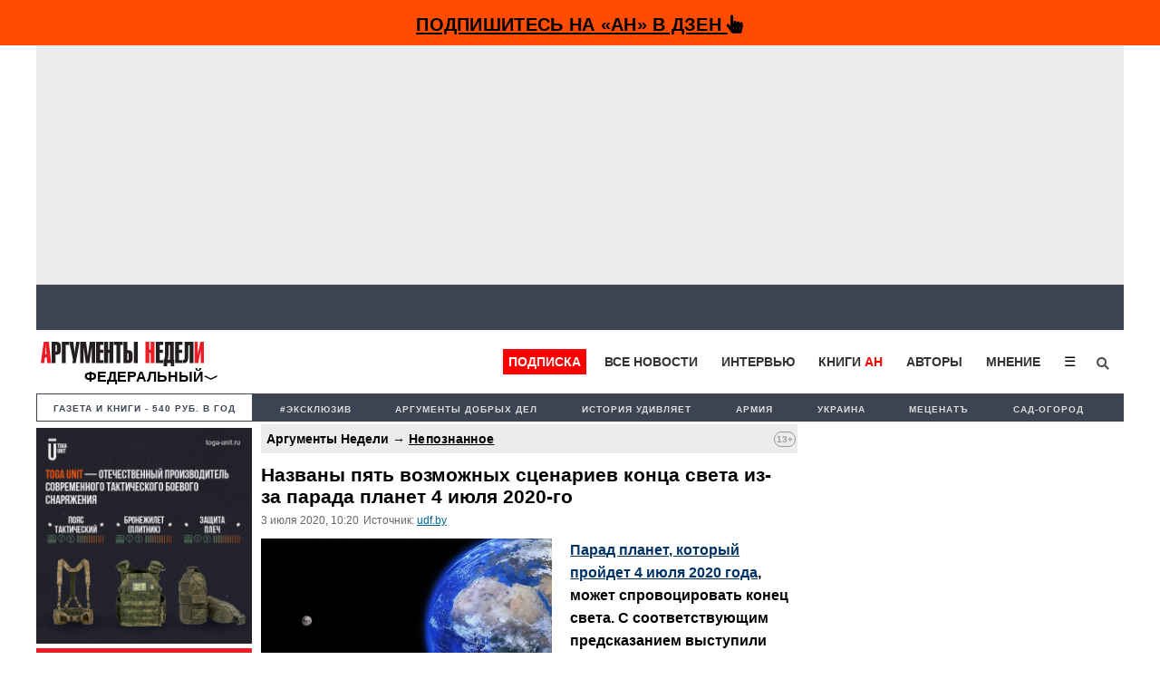

--- FILE ---
content_type: text/html; charset=UTF-8
request_url: https://argumenti.ru/unknown/2020/07/674645
body_size: 16382
content:
<!DOCTYPE html>
<html>
<head>
    <meta http-equiv="X-UA-Compatible" content="IE=edge">
	<meta http-equiv="Content-Type" content="text/html; charset=utf-8" />
    
	<meta name="yandex-verification" content="4c7141e5dab59132" />
	<meta name="google-site-verification" content="tossbk_I2eb3-RB8DxVbAUYPewK5KDyj6bnrnKC8-eU" />
	<meta name="mailru-verification" content="1505d3c11701cb6c" />
    <meta name="pmail-verification" content="49f3d0550d367c9cecde10c0a2d4cbd2">
	<meta name="viewport" content="width=device-width, initial-scale=1.0">
    <meta name="757a66e838ed83d5840779983391e519" content="">
	<title>Названы пять возможных сценариев конца света из-за парада планет 4 июля 2020-го - Аргументы Недели</title><meta name="description" content="Парад планет, который пройдет 4 июля, может спровоцировать конец света. С соответствующим предсказанием выступили некоторое время назад астрологи и эзотерики, говорится в материале, размещенном в интернете."><meta name="og:type" content="website"><meta name="og:site_name" content="Аргументы Недели"><meta name="twitter:title" content="Названы пять возможных сценариев конца света из-за парада планет 4 июля 2020-го - Аргументы Недели"><meta name="twitter:url" content="https://argumenti.ru/unknown/2020/07/674645"><meta name="twitter:image" content="https://img.argumenti.ru/news/news_id/20200703102043-674645.jpg"><meta name="og:title" content="Названы пять возможных сценариев конца света из-за парада планет 4 июля 2020-го - Аргументы Недели"><meta name="og:url" content="https://argumenti.ru/unknown/2020/07/674645"><meta name="og:description" content="Парад планет, который пройдет 4 июля, может спровоцировать конец света. С соответствующим предсказанием выступили некоторое время назад астрологи и эзотерики, говорится в материале, размещенном в интернете."><meta name="og:image" content="https://img.argumenti.ru/news/news_id/20200703102043-674645.jpg"><meta name="og:image:width" content="1200"><meta name="og:image:height" content="630"><link rel="stylesheet" href="https://argumenti.ru/pub/styles/reset.css" type="text/css"><link rel="stylesheet" href="https://argumenti.ru/src/styles.css?ver=214" type="text/css"><link rel="image_src" href="https://img.argumenti.ru/news/news_id/20200703102043-674645.jpg" >	<//base href="https://argumenti.ru/">



			<link rel="amphtml" href="https://argumenti.ru/unknown/2020/07/674645/amp">
        <link href="https://argumenti.ru/unknown/2020/07/674645" rel="canonical"/>
	
	<link title="argumenti_ru" type="application/rss+xml" rel="alternate" href="https://argumenti.ru/rss/argumenti_online.xml"/>
    <link rel="shortcut icon" href="/favicon.ico?ver=2" type="image/x-icon" />
    <link rel="apple-touch-icon" href="/apple-touch-icon.png?ver=2" />
    <link rel="apple-touch-icon" sizes="57x57" href="/apple-touch-icon-57x57.png?ver=2" />
    <link rel="apple-touch-icon" sizes="72x72" href="/apple-touch-icon-72x72.png?ver=2" />
    <link rel="apple-touch-icon" sizes="76x76" href="/apple-touch-icon-76x76.png?ver=2" />
    <link rel="apple-touch-icon" sizes="114x114" href="/apple-touch-icon-114x114.png?ver=2" />
    <link rel="apple-touch-icon" sizes="120x120" href="/apple-touch-icon-120x120.png?ver=2" />
    <link rel="apple-touch-icon" sizes="144x144" href="/apple-touch-icon-144x144.png?ver=2" />
    <link rel="apple-touch-icon" sizes="152x152" href="/apple-touch-icon-152x152.png?ver=2" />
    <link rel="apple-touch-icon" sizes="180x180" href="/apple-touch-icon-180x180.png?ver=2" />
	<link rel="icon" type="image/ico" href="/favicon.ico?ver=2" />
	<link rel="icon" type="image/png" sizes="32x32" href="/favicon-32x32.png?ver=2">
    <link rel="icon" type="image/png" sizes="16x16" href="/favicon-16x16.png?ver=2">
    <link rel="stylesheet" href="/pub/styles/fontawesome/css/all.css?ver=1">
    <script type="text/javascript" src="https://argumenti.ru//pub/js/my.js?ver=0.458"></script>
    <script async id="__lxGc__rtr" type="text/javascript" src="//s.clickiocdn.com/t/183738/360.js"></script>
    <script async type="text/javascript" src="//s.luxupcdnc.com/t/common_402.js"></script>
    <!-- Yandex.RTB -->
<script>window.yaContextCb=window.yaContextCb||[]</script>
<script src="https://yandex.ru/ads/system/context.js" async></script>
    <script async src="https://jsn.24smi.net/smi.js"></script>
        <script data-ad-client="ca-pub-1408921960916748" async src="https://pagead2.googlesyndication.com/pagead/js/adsbygoogle.js"></script>
    <!-- ex_adv 49 --><!-- Yandex.RTB R-A-50615-94 -->
<script>window.yaContextCb.push(()=>{
  Ya.Context.AdvManager.render({
    type: 'fullscreen',    
    platform: 'touch',
    blockId: 'R-A-50615-94'
  })
})</script></head>
<body>
    <!-- ex_adv 13 --><!--AdFox START-->
<!--argumentiru-->
<!--Площадка: Аргументы Недели / * / *-->
<!--Тип баннера: FullScreen mobile-->
<!--Расположение: <верх страницы>-->
<div id="adfox_15871344050072167"></div>
<script>
    window.Ya.adfoxCode.create({
        ownerId: 264297,
        containerId: 'adfox_15871344050072167',
        params: {
            pp: 'g',
            ps: 'cquo',
            p2: 'ggws'
        }
    });
</script>
<!-- create page: 2026-01-07 06:22:15 -->

<!-- Yandex.Metrika counter -->
<script type="text/javascript" >
   (function(m,e,t,r,i,k,a){m[i]=m[i]||function(){(m[i].a=m[i].a||[]).push(arguments)};
   m[i].l=1*new Date();k=e.createElement(t),a=e.getElementsByTagName(t)[0],k.async=1,k.src=r,a.parentNode.insertBefore(k,a)})
   (window, document, "script", "https://mc.yandex.ru/metrika/tag.js", "ym");

   ym(26004090, "init", {
        clickmap:true,
        trackLinks:true,
        accurateTrackBounce:true,
        webvisor:true
   });
</script>
<noscript><div><img src="https://mc.yandex.ru/watch/26004090" style="position:absolute; left:-9999px;" alt="" /></div></noscript>
<!-- /Yandex.Metrika counter --><!-- Rating Mail.ru counter -->
<script type="text/javascript">
var _tmr = window._tmr || (window._tmr = []);
_tmr.push({id: "1069168", type: "pageView", start: (new Date()).getTime()});
(function (d, w, id) {
  if (d.getElementById(id)) return;
  var ts = d.createElement("script"); ts.type = "text/javascript"; ts.async = true; ts.id = id;
  ts.src = "https://top-fwz1.mail.ru/js/code.js";
  var f = function () {var s = d.getElementsByTagName("script")[0]; s.parentNode.insertBefore(ts, s);};
  if (w.opera == "[object Opera]") { d.addEventListener("DOMContentLoaded", f, false); } else { f(); }
})(document, window, "topmailru-code");
</script><noscript><div>
<img src="https://top-fwz1.mail.ru/counter?id=1069168;js=na" style="border:0;position:absolute;left:-9999px;" alt="Top.Mail.Ru" />
</div></noscript>
<!-- //Rating Mail.ru counter -->

<!--Desktop--!>
<header class="header_new" itemscope itemtype="http://schema.org/WPHeader">
  

    
                                        <div id="sticky_top-adv">
    <div id="main_adv" style="text-align:center;background: #FF4C00;">
        <div>
            <div class="share_box subscribe_box" style="border: 0px;background: #FF4C00;font-weight:bold;padding-bottom: 4px;">
                    <a href="https://dzen.ru/argumenti.ru?invite=1"  onclick="ym(26004090,'reachGoal','zen_sticky-adv')" target="_blank">
                        Подпишитесь на «АН» в Дзен <i class="fas fa-hand-pointer"></i>
                    </a>
            </div>
        </div>
    </div>
</div>
<div class="mob_hidden">
<!-- ex_adv 112 --><div style="background: #ececec;padding: 7px;box-sizing: border-box;height: 264px;align-items: center;display: flex;justify-content: center;">
    <!-- Yandex.RTB R-A-50615-85 -->
    <div id="yandex_rtb_R-A-50615-85"></div>
    <script>window.yaContextCb.push(()=>{
    Ya.Context.AdvManager.render({
        renderTo: 'yandex_rtb_R-A-50615-85',
        blockId: 'R-A-50615-85'
    })
    })</script>
</div></div>                
        <ul id="tabloid_new" style="min-height: 50px;"></ul>
        
        <script async type="text/javascript">
            load_an_content('tabloid_new', 'https://argumenti.ru/cache/pages/tabloid_id.html');
        </script>  

        <div id="sub_header" class="mob_top-noadv">
    <div id="an_logo">
                    <div class="an-logo">
                <a href="/">
                    <img alt="Аргументы Недели (argumenti.ru)" src="https://argumenti.ru/images/logo/argumentiru.svg"/>
                </a>
            </div>
            <div class="an-region">Федеральный</div>
            </div>
    <div class="region-menu-block">
                <span class="closeLRegionMenu">✖</span>
                                <ul class="header-region">
                    <li><a href="https://argumenti.ru/">Федеральный</a></li> 
                                                                    <li><a href="https://argumenti.ru/region/arkhangelsk">Архангельск</a></li>
                                                                    <li><a href="https://argumenti.ru/region/astrahan">Астрахань</a></li>
                                                                    <li><a href="https://argumenti.ru/region/bashkortostan">Башкортостан</a></li>
                                                                    <li><a href="https://argumenti.ru/region/vladivostok">Владивосток</a></li>
                                                                    <li><a href="https://argumenti.ru/region/volgograd">Волгоград</a></li>
                                                                    <li><a href="https://argumenti.ru/region/vologda">Вологда</a></li>
                                                                    <li><a href="https://argumenti.ru/region/voronezh">Воронеж</a></li>
                                                                    <li><a href="https://argumenti.ru/region/vyatka">Вятка</a></li>
                                                                    <li><a href="https://argumenti.ru/region/irkutsk">Иркутск</a></li>
                                                                    <li><a href="https://argumenti.ru/region/kaliningrad">Калининград</a></li>
                                                                    <li><a href="https://argumenti.ru/region/karel">Карелия</a></li>
                                                                    <li><a href="https://an-crimea.ru/" target="_blank"">Крым</a></li>
                                                                    <li><a href="https://argumenti.ru/region/kuban">Кубань</a></li>
                                                                    <li><a href="https://argumenti.ru/region/lenobl">Ленобласть</a></li>
                                                                    <li><a href="https://argumenti.ru/region/mari-el">Марий Эл</a></li>
                                                                    <li><a href="https://argumenti.ru/region/mordovia">Мордовия</a></li>
                                                                    <li><a href="https://argumenti.ru/region/nnovgorod">Нижний Новгород</a></li>
                                                                    <li><a href="https://argumenti.ru/region/novosib">Новосибирск</a></li>
                                                                    <li><a href="https://argumenti.ru/region/orenburg">Оренбург</a></li>
                                                                    <li><a href="https://argumenti.ru/region/penza">Пенза</a></li>
                                                                    <li><a href="https://argumenti.ru/region/perm">Пермь</a></li>
                                                                    <li><a href="https://argumenti.ru/region/spb">Петербург</a></li>
                                                                    <li><a href="https://argumenti.ru/region/pskov">Псков</a></li>
                                                                    <li><a href="https://argumenti.ru/region/rostov_na_donu">Ростов-на-Дону</a></li>
                                                                    <li><a href="https://argumenti.ru/region/samara">Самара</a></li>
                                                                    <li><a href="https://argumenti.ru/region/saratov">Саратов</a></li>
                                                                    <li><a href="https://argumenti.ru/region/sakhlin">Сахалин</a></li>
                                                                    <li><a href="https://argumenti.ru/region/ekb">Свердловская область</a></li>
                                                                    <li><a href="https://argumenti.ru/region/smolensk">Смоленск</a></li>
                                                                    <li><a href="https://argumenti.ru/region/tambov">Тамбов</a></li>
                                                                    <li><a href="https://argumenti.ru/region/tatarstan">Татарстан</a></li>
                                                                    <li><a href="https://argumenti.ru/region/tolyatti">Тольятти</a></li>
                                                                    <li><a href="https://argumenti.ru/region/udmurtiya">Удмуртия</a></li>
                                                                    <li><a href="https://argumenti.ru/region/ulyanovsk">Ульяновск</a></li>
                                                                    <li><a href="https://argumenti.ru/region/hab">Хабаровск</a></li>
                                                                    <li><a href="https://argumenti.ru/region/chelyabinsk">Челябинск</a></li>
                                                                    <li><a href="https://argumenti.ru/region/chuvashija">Чувашия</a></li>
                                    </ul>    
            </div>         
        <ul id="header_menu">
            <li class="header_menu_klan"><a href="https://argumenti.ru/klan_landing?utm_source=argumenti.ru&utm_medium=menu&utm_campaign=klan_landing" target="_blank">Подписка</a></li>
            <li><a href="/news">Все новости</a></li>
            <li><a href="/interview">Интервью</a></li>
            <li><a href="https://klan.argumenti.ru/?utm_source=argumenti.ru&utm_medium=menu&utm_campaign=klan" rel="nofollow">Книги&nbsp;<span style="color:red;">АН</span></a></li>
            <li><a href="https://argumenti.ru/authors" rel="nofollow">Авторы</a></li>
            <li><a href="https://argumenti.ru/opinion" rel="nofollow">Мнение</a></li>
            <li class="dropdown">
                <button onclick="dropdownFunction()" class="dropbtn">☰</button>
                <div id="dropDesc" class="dropdown-content">
                    <a href="https://argumenti.ru/politics">Политика</a>
                    <a href="https://argumenti.ru/economics">Экономика</a>
                    <a href="https://argumenti.ru/society">Общество</a>
                    <a href="https://argumenti.ru/world">В мире</a>
                    <a href="https://argumenti.ru/army">Армия</a>
                    <a href="https://argumenti.ru/espionage">Шпионаж</a>
                    <a href="https://argumenti.ru/incident">Происшествия</a>
                    <a href="https://argumenti.ru/culture">Культура</a>
                    <a href="https://argumenti.ru/history">История</a>
                    <a href="https://argumenti.ru/education">Образование</a>
                    <a href="https://argumenti.ru/science">Наука</a>
                    <a href="https://argumenti.ru/showbiz">Шоубиз</a>
                    <a href="https://argumenti.ru/tourism">Туризм</a>
                    <a href="https://argumenti.ru/earth">Сад-огород</a>
                    <a href="https://argumenti.ru/about" target="_blank">Об издании</a>
                </div>
            </li>
            <!--<li>
                <i class="fa fa-sign-in" aria-hidden="true"></i>
            </li>-->
            <li id="search_id" class="search_li">
                <form class="search_form" action="https://argumenti.ru/search" method="GET">
                    <input type="search" placeholder="Введите запрос и Enter" name="text" class="search_input" value="" required="">
                    <input type="submit" class="search_submit" value="Найти">
                    <span class="search_icon" onclick="searchClick()"><i class="fas fa-search"></i></span>
                </form>
            </li>

        </ul>

        <ul id="header_menu-mob">
            <li class="dropdown-mob">
                <button onclick="dropdownmobFunction()" class="dropbtn-mob">☰</button>
            </li>
            <div id="dropMob" class="dropdown-content-mob">
                <a class="klan_newmenu-mob" href="https://klan.argumenti.ru/?utm_source=argumenti.ru&utm_medium=menu&utm_campaign=klan" target="_blank">ПОДПИСКА</a>
                <a href="https://klan.argumenti.ru/?utm_source=argumenti.ru&utm_medium=menu&utm_campaign=klan">Книги-АН</a></li>
                <a href="/news">Все новости</a></li>
                <a href="/interview">Интервью</a></li>
                <a href="https://an-crimea.ru/" rel="nofollow">АН-Крым</a></li>
                <a href="https://argumenti.ru/authors" rel="nofollow">Авторы</a></li>
                <a href="https://argumenti.ru/opinion" rel="nofollow">Мнение</a></li>
                <a href="https://argumenti.ru/regions" rel="nofollow">Регионы</a></li>
                <p class="newmenu-paragraf">Рубрики</p>
                <a href="https://argumenti.ru/politics">Политика</a>
                <a href="https://argumenti.ru/economics">Экономика</a>
                <a href="https://argumenti.ru/society">Общество</a>
                <a href="https://argumenti.ru/world">В мире</a>
                <a href="https://argumenti.ru/army">Армия</a>
                <a href="https://argumenti.ru/espionage">Шпионаж</a>
                <a href="https://argumenti.ru/incident">Проиcшествия</a>
                <a href="https://argumenti.ru/culture">Культура</a>
                <a href="https://argumenti.ru/history">История</a>
                <a href="https://argumenti.ru/education">Образование</a>
                <a href="https://argumenti.ru/science">Наука</a>
                <a href="https://argumenti.ru/showbiz">Шоубиз</a>
                <a href="https://argumenti.ru/tourism">Туризм</a>
                <a href="https://argumenti.ru/earth">Сад-огород</a>
                <form class="search_form-mob" action="https://argumenti.ru/search" method="GET">
                    <input type="search" placeholder="Введите запрос и Enter" name="text" class="search_input" value="" required="">
                    <input type="submit" class="search_submit" value="Найти">
                    <span class="search_icon-mob"><i class="fas fa-search"></i></span>
                </form>
            </div>
        </ul>
</div>        <ul class="second_menu">

        <li class="number_download" style="font-size:.9em;"><a style="color:#3d4451;" href="https://argumenti.ru/klan_landing?utm_source=argumenti.ru&utm_medium=menu&utm_campaign=tagmenu" target="_blank">Газета и книги - 540 руб. в год</a></li>
	                <li><a href="https://argumenti.ru/tag/эксклюзив">#эксклюзив</a></li>
                    <li><a href="https://argumenti.ru/search?text=%D0%90%D1%80%D0%B3%D1%83%D0%BC%D0%B5%D0%BD%D1%82%D1%8B+%D0%B4%D0%BE%D0%B1%D1%80%D1%8B%D1%85+%D0%B4%D0%B5%D0%BB">Аргументы добрых дел</a></li>
                    <li><a href="https://argumenti.ru/tag/история+удивляет">История удивляет</a></li>
                    <li><a href="https://argumenti.ru/tag/армия">Армия </a></li>
                    <li><a href="https://argumenti.ru/tag/Украина">Украина</a></li>
                    <li><a href="https://argumenti.ru/metsenat"> Меценатъ</a></li>
                    <li><a href="https://argumenti.ru/earth">Сад-огород</a></li>
        
    </ul>    
	</header>

<div class="container container_new">

	<section id="center">

		<div class="desc_hidden">
    <a href="https://toga-unit.ru/?utm_source=agrumenty&utm_medium=cpc&utm_campaign=december_2025&utm_content=link&utm_term=new" alt="" target="_blank" rel="nofollow"><img data-picture="ex_1149" src="https://argumenti.ru/images/partners/1149.png" width="100%" height="auto"></a></div>
  
<div id="block_after-adv" class="big_block big_block-news">

    <div class="col_left">
        <div id="klan_left">
            <a href="https://toga-unit.ru/?utm_source=agrumenty&utm_medium=cpc&utm_campaign=december_2025&utm_content=link&utm_term=new" alt="" target="_blank" rel="nofollow"><img data-picture="ex_1147" src="https://argumenti.ru/images/partners/1147.png" width="100%" height="auto"></a></div>
            <div id="klan_left">
                            </div>    
        <div id="klan_left">
    <img src="https://argumenti.ru/pub/images/klan_left.jpg" style="width:100%">
    <ul>
        <li>
            <a href="https://klan.argumenti.ru/checkout/podpiska-na-elektronnuyu-versiyu-gazety-argumenty-nedeli-na-god/1" onclick="ym(26004090,'reachGoal','klan_left')" target="_blank" rel="nofollow">
                Вступить в КЛАН
            </a>
        </li>
        <li>
            <a href="/topnews" onclick="ym(26004090,'reachGoal','top_left')">
                Самое читаемое
            </a>
        </li>
        <li>
            <a href="/news" onclick="ym(26004090,'reachGoal','all_left')">
                Все новости
            </a>
        </li>
    </ul>
</div>        
        <div id="left_stickblock-first">
            <div id="left_stickblock-second">
                <div id="left_social">
                    <p class="left_social-name">Подписывайтесь на «АН»</p>
                    <p>
                        <a href="http://bit.ly/2UgsB6v" target="_blank" rel="nofollow">Telegram</a>
                    </p>
                    <p>
                        и <a href=" https://dzen.ru/argumenti.ru?favid=3532" onclick="ym(26004090,'reachGoal','zen_left-news')" target="_blank" rel="nofollow">Дзен</a>
                    </p>
                    <p class="left_social-name">Также мы в соцсетях:</p>
                    <p>
                        <a href="http://bit.ly/2kkInPH" target="_blank" rel="nofollow">
                            ВКонтакте
                        </a>                
                    </p>
                    <p>
                        <a href="http://bit.ly/2lqpUS6" target="_blank" rel="nofollow">
                            Одноклассники
                        </a>                
                    </p>
                    <p>
                        <a href="http://bit.ly/2lF3BrI" target="_blank" rel="nofollow">
                            Twitter
                        </a>                
                    </p>
                </div>
            </div>
        </div>

    </div>
    <div id="news_item-container" class="col_big_new fs_896">
        <div id="region_news"></div>        <main class="news_article" id="main_news" itemscope="" itemtype="http://schema.org/Article">
                            <p class="namerub_new-small" style="background:#ececec;">
                                            Аргументы Недели →
                        
                    <a style="text-decoration:underline;letter-spacing: 0.3px;" href="https://argumenti.ru/unknown" itemprop="articleSection">
                        Непознанное                    </a>

                    
                    
                    <span class="agecategory">
                                                    13+
                                            </span>
                </p>
            
            <h1 class="btitle">Названы пять возможных сценариев конца света из-за парада планет 4 июля 2020-го</h1>
    
                    

            	        <p class="info">

                                                                             <span id="date_insert" class="number_info"><span itemprop="datePublished">3&nbsp;июля&nbsp;2020</span>,&nbsp;10:20</span>
                        
                                
                                    <span class="number_info">Источник:
                                                    <a href="https://udf.by/news/nopolitic/214638-astrologi-nazvali-novuju-datu-konca-sveta-sovsem-skoro.html" rel="noopener noreferrer" target="_blank">udf.by</a>
                                            </span>
                		    </p>

		    <div class="publtxt doscroll_item" itemprop="articleBody" data-url="https://argumenti.ru/unknown/2020/07/674645">
		        					<figure id="publ_photo">
                                                <img id="mainimg" src="https://img.argumenti.ru/news/news_id/20200703102043-674645.jpg" alt="Названы пять возможных сценариев конца света из-за парада планет 4 июля 2020-го"  itemprop="image"/>
													<figcaption>Космос, pixabay.com </figcaption>
											</figure>
				
                
				<!-- ex_adv 67 --><!--AdFox START-->
<!--argumentiru-->
<!--Площадка: Аргументы Недели / * / *-->
<!--Тип баннера: Мобильная_2-->
<!--Расположение: <верх страницы>-->
<div id="adfox_155076386350199865" style="margin-top:10px;"></div>
<script>
    (function(w, n) {
    w[n] = w[n] || [];
    w[n].push({
        ownerId: 264297,
        containerId: 'adfox_155076386350199865',
        params: {
            pp: 'g',
            ps: 'cquo',
            p2: 'ghbb',
            pk: __clADF__.state
        }
    });})(window, 'adfoxAsyncParams');
</script>
												    
				
																													
					<p><strong><a href="https://argumenti.ru/unknown/2020/07/674274">Парад планет, который пройдет 4 июля 2020 года</a>, может спровоцировать конец света. С соответствующим предсказанием выступили некоторое время назад астрологи и эзотерики, говорится в материале, размещенном в интернете.</strong></p>
<p>Как пишет портал udf.by, есть пять предполагаемых сценариев апокалипсиса из-за парада планет. Это:</p>
<p>1. Второе Пришествие Иисуса Христа;</p>
<p>2. ядерная война;</p>
<p>3. переход пандемии смертельно опасного коронавируса COVID-19 в новую, более агрессивную стадию;</p>
<p>4. столкновение Земли с планетой Нибиру;</p>
<p>5. восстание искусственного интеллекта против человечества.</p>
<p>Ранее в сети <a href="https://argumenti.ru/unknown/2020/07/674345"><strong>вспомнили</strong></a> пророчество американского экстрасенса Эдгара Кейси о будущем, которое уготовано России.</p>
<p></p>                                        
                    <!--<p id="doscroll_prompt"></p>-->

                                    			</div>
            
            <div class="share-container">
    <div class="share-trigger" onmouseover="openshareblock('674645');">Поделиться</div>
    <div class="shareBlock" id="shareBlock_674645">
        <div class="share-trigger">Поделиться</div>
        <ul class="share-links">
            <li><a href="#" data-url="https://vk.com/share.php?url=https://argumenti.ru/unknown/2020/07/674645" class="social-link" target="_blank">ВКонтакте</a></li>
            <li><a href="#" data-url="https://t.me/share/url?url=https://argumenti.ru/unknown/2020/07/674645" class="social-link" target="_blank">Telegram</a></li>
            <li><a href="#" data-url="https://wa.me/?text=https://argumenti.ru/unknown/2020/07/674645&st._wt=1&st.client_id=-1" target="_blank" class="social-link">Whatsapp</a></li>
            <li><a href="#" data-url="https://connect.ok.ru/dk?st.cmd=OAuth2Login&st.layout=w&st.redirect=%252Fdk%253Fcmd%253DWidgetSharePreview%2526amp%253Bst.cmd%253DWidgetSharePreview%2526amp%253Bst.shareUrl%253Dhttps://argumenti.ru/unknown/2020/07/674645&st._wt=1&st.client_id=-1" target="_blank" class="social-link">Одноклассники</a></li>
            <li><a href="#" data-url="https://argumenti.ru/unknown/2020/07/674645" class="copyLink">Cсылка</a>
        </ul>    
    </div>
</div>
            <p id="invite_bottom-news">
                Подписывайтесь на «АН» в  
                <a href="https://dzen.ru/argumenti.ru?favid=3532" target="_blank" onclick="ym(26004090,'reachGoal','zen_invite-bottom')" rel="nofollow">Дзен</a> и 
                <a href="https://t.me/+QxipyJ3MsjgqLMQE" target="_blank" onclick="ym(26004090,'reachGoal','tg_invite-bottom')" rel="nofollow">Telegram</a>
            </p>
                                        <div class="share_box subscribe_box">
        <a href="http://bit.ly/2UgsB6v" target="_blank" rel="nofollow"><span class="share_icon"><i class="fa fa-telegram"></i></span></a>
        <a href="http://bit.ly/2lF3BrI" target="_blank" rel="nofollow"><span class="share_icon"><i class="fa fa-twitter"></i></span></a>
        <a href="http://bit.ly/2kkInPH" target="_blank" rel="nofollow"><span class="share_icon"><i class="fa fa-vk" aria-hidden="true"></i></span><span class="smm_name"></span></a>
        <a href="http://bit.ly/2lqpUS6" target="_blank" rel="nofollow"><span class="share_icon"><i class="fa fa-odnoklassniki" aria-hidden="true"></i></span><span class="smm_name"></span></a>
        <!--<a href="http://bit.ly/2lS0JYO" target="_blank" rel="nofollow"><span class="share_icon"><i class="fa fa-facebook" aria-hidden="true"></i></span><span class="smm_name"></span></a>
        <a href="http://bit.ly/2jSSNWu" target="_blank" rel="nofollow"><span class="share_icon"><i class="fa fa-instagram"></i></span><span class="smm_name"></span></a>-->
</div>

            <ul class="share_box">
				<li>
			<a href="https://argumenti.ru/tag/конец+света">конец света</a>
		</li>
				<li>
			<a href="https://argumenti.ru/tag/парад+планет">парад планет</a>
		</li>
				<li>
			<a href="https://argumenti.ru/tag/4+июля">4 июля</a>
		</li>
				<li>
			<a href="https://argumenti.ru/tag/коронавирус">коронавирус</a>
		</li>
				<li>
			<a href="https://argumenti.ru/tag/ядерная+война">ядерная война</a>
		</li>
							<li style="background: none; color:#939393; position: absolute; right:0px;">ДЦ</li>
			</ul>            <div style="text-align:center;">
                <!--Mob motion-->
            </div>  
        </main>
        <div id="doscroll" style="width:100%;"></div>
    </div>

    <article id="right_sidebar-doscroll" class="col_right fs_896" style="background:white;">
        <div id="news-anons_list"></div>
        <script async type="text/javascript">
            load_an_content('news-anons_list', 'https://argumenti.ru/cache/pages/news_anons.html');
         </script>  
               <div id="right_stickblock-first">
            <div id="right_stickblock-second">
                <!-- ex_adv 68 -->
            <!-- Yandex.RTB R-A-50615-70 -->
            <div id="yandex_rtb_R-A-50615-70"></div>
            <script type="text/javascript">
                (function(w, d, n, s, t) {
                    w[n] = w[n] || [];
                    w[n].push(function() {
                        Ya.Context.AdvManager.render({
                            blockId: "R-A-50615-70",
                            renderTo: "yandex_rtb_R-A-50615-70",
                            async: true
                        });
                    });
                    t = d.getElementsByTagName("script")[0];
                    s = d.createElement("script");
                    s.type = "text/javascript";
                    s.src = "//an.yandex.ru/system/context.js";
                    s.async = true;
                    t.parentNode.insertBefore(s, t);
                })(this, this.document, "yandexContextAsyncCallbacks");
            </script>            </div>
        </div>
    </article>
    <article id="right_sidebar-mob" class="col fs_896" style="background:white;">
        <!--noindex-->

    <ul class="topanons" style="box-sizing: border-box;">
        									<li>
											<span class="news_time">01:58</span>
										<a href="https://argumenti.ru/society/2026/01/982045">Адвокат уроженца ближнего зарубежья, обвиняемого в убийстве полицейского в Тверской области, ходатайствует об освобождении своего подзащитного из-под стражи</a>
				</li>
                												<li>
											<span class="news_time">21:17</span>
										<a href="https://argumenti.ru/politics/2026/01/982044">Лидер ХСС Зёдер назвал два условия отправки немецких военнослужащих на Украину</a>
				</li>
                												<li>
											<span class="news_time">20:27</span>
										<a href="https://argumenti.ru/opinion/2026/01/982042">Цинично про Мадуро и наше будущее</a>
				</li>
                												<li>
											<span class="news_time">20:26</span>
										<a href="https://argumenti.ru/world/2026/01/982040">Трамп заявил, что при захвате Мадуро погибло множество военных - кубинцев</a>
				</li>
                												<li>
											<span class="news_time">16:33</span>
										<a href="https://argumenti.ru/society/2026/01/982036">Мирошник сообщил о гибели 56 россиян от действий ВСУ за декабрь 2025 года</a>
				</li>
                												<li>
											<span class="news_time">16:05</span>
										<a href="https://argumenti.ru/politics/2026/01/982034">Жозеп Боррель: США перестали быть главными союзниками Евросоюза</a>
				</li>
                												<li>
											<span class="news_time">06.01&nbsp;</span>
										<a href="https://argumenti.ru/politics/2026/01/982030">Cпецпредставитель Дмитриев назвал следующую возможную цель США после Гренландии</a>
				</li>
                												<li>
											<span class="news_time">06.01&nbsp;</span>
										<a href="https://argumenti.ru/zauglom/2026/01/981987">Дроны над Валдаем и наручники Мадуро: зловещий план войны ЦРУ против Путина</a>
				</li>
                										<li>
				<span class="news_time">
					<a href="https://t.me/joinchat/AAAAAEMYqcjPqiohWCne4Q" onclick="ym(26004090,'reachGoal','telegram_invite')" target="_blank">
						<i style="color:#27a0d9;font-size: 1.3em;" class="fab fa-telegram"></i> 
						Telegram | (Подписаться)
					</a>
				</span>
				<a href="https://t.me/argumentiru/22586" onclick="ym(26004090,'reachGoal','telegram_news')" target="_blank">
					Лариса Долина перенесла дату передачи квартиры Лурье				</a>
			</li>
		        </ul>
        <p class="news_arh news_arh-new" style="box-sizing: border-box;">
            <a href="https://argumenti.ru/news" style="font-size:1.1em">Все новости &gt;&gt;</a>
        </p>
	<!--/noindex-->                        <!-- ex_adv 68 -->
            <!-- Yandex.RTB R-A-50615-70 -->
            <div id="yandex_rtb_R-A-50615-70"></div>
            <script type="text/javascript">
                (function(w, d, n, s, t) {
                    w[n] = w[n] || [];
                    w[n].push(function() {
                        Ya.Context.AdvManager.render({
                            blockId: "R-A-50615-70",
                            renderTo: "yandex_rtb_R-A-50615-70",
                            async: true
                        });
                    });
                    t = d.getElementsByTagName("script")[0];
                    s = d.createElement("script");
                    s.type = "text/javascript";
                    s.src = "//an.yandex.ru/system/context.js";
                    s.async = true;
                    t.parentNode.insertBefore(s, t);
                })(this, this.document, "yandexContextAsyncCallbacks");
            </script>    </article>


    

</div>


<script>
    
    var doscroll_counter = 0;
    var doscroll_results = null;
    var doscroll_top = window.scrollTop;
    var doscroll_max = 10;
    var doscroll_block = document.getElementById('news_item-container');
    var doscroll_add_block = document.getElementById('doscroll');
    var doscroll_items = [["https:\/\/argumenti.ru\/society\/2025\/12\/979090","\u041d\u043e\u0432\u044b\u0439 \u0433\u043e\u0434 \u0441 Dreame: \u043f\u0440\u0435\u043c\u0438\u0430\u043b\u044c\u043d\u044b\u0435 \u0433\u0430\u0434\u0436\u0435\u0442\u044b \u043f\u043e \u043f\u0440\u0430\u0437\u0434\u043d\u0438\u0447\u043d\u044b\u043c \u0446\u0435\u043d\u0430\u043c","979090","https:\/\/argumenti.ru\/load\/979090"],["https:\/\/argumenti.ru\/politics\/2026\/01\/982044","\u041b\u0438\u0434\u0435\u0440 \u0425\u0421\u0421 \u0417\u0451\u0434\u0435\u0440 \u043d\u0430\u0437\u0432\u0430\u043b \u0434\u0432\u0430 \u0443\u0441\u043b\u043e\u0432\u0438\u044f \u043e\u0442\u043f\u0440\u0430\u0432\u043a\u0438 \u043d\u0435\u043c\u0435\u0446\u043a\u0438\u0445 \u0432\u043e\u0435\u043d\u043d\u043e\u0441\u043b\u0443\u0436\u0430\u0449\u0438\u0445 \u043d\u0430 \u0423\u043a\u0440\u0430\u0438\u043d\u0443","982044","https:\/\/argumenti.ru\/load\/982044"],["https:\/\/argumenti.ru\/politics\/2026\/01\/982034","\u0416\u043e\u0437\u0435\u043f \u0411\u043e\u0440\u0440\u0435\u043b\u044c: \u0421\u0428\u0410 \u043f\u0435\u0440\u0435\u0441\u0442\u0430\u043b\u0438 \u0431\u044b\u0442\u044c \u0433\u043b\u0430\u0432\u043d\u044b\u043c\u0438 \u0441\u043e\u044e\u0437\u043d\u0438\u043a\u0430\u043c\u0438 \u0415\u0432\u0440\u043e\u0441\u043e\u044e\u0437\u0430","982034","https:\/\/argumenti.ru\/load\/982034"],["https:\/\/argumenti.ru\/politics\/2026\/01\/982030","C\u043f\u0435\u0446\u043f\u0440\u0435\u0434\u0441\u0442\u0430\u0432\u0438\u0442\u0435\u043b\u044c \u0414\u043c\u0438\u0442\u0440\u0438\u0435\u0432 \u043d\u0430\u0437\u0432\u0430\u043b \u0441\u043b\u0435\u0434\u0443\u044e\u0449\u0443\u044e \u0432\u043e\u0437\u043c\u043e\u0436\u043d\u0443\u044e \u0446\u0435\u043b\u044c \u0421\u0428\u0410 \u043f\u043e\u0441\u043b\u0435 \u0413\u0440\u0435\u043d\u043b\u0430\u043d\u0434\u0438\u0438","982030","https:\/\/argumenti.ru\/load\/982030"],["https:\/\/argumenti.ru\/politics\/2026\/01\/982031","\u0412 \u0414\u0430\u043d\u0438\u0438 \u0441\u0447\u0438\u0442\u0430\u044e\u0442, \u0447\u0442\u043e \u0434\u0435\u0439\u0441\u0442\u0432\u0438\u044f \u0422\u0440\u0430\u043c\u043f\u0430 \u0432\u0435\u0434\u0443\u0442 \u043a \u0440\u0430\u0441\u043f\u0430\u0434\u0443 \u041d\u0410\u0422\u041e","982031","https:\/\/argumenti.ru\/load\/982031"],["https:\/\/argumenti.ru\/politics\/2026\/01\/982028","\u041f\u0430\u0442\u0440\u0438\u0430\u0440\u0445 \u041a\u0438\u0440\u0438\u043b\u043b \u043f\u043e\u0436\u0435\u043b\u0430\u043b \u0411\u043e\u0436\u044c\u0435\u0433\u043e \u0431\u043b\u0430\u0433\u043e\u0441\u043b\u043e\u0432\u0435\u043d\u0438\u044f \u041f\u0443\u0442\u0438\u043d\u0443, \u043f\u0440\u0430\u0432\u0438\u0442\u0435\u043b\u044c\u0441\u0442\u0432\u0443 \u0438 \u0412\u043e\u043e\u0440\u0443\u0436\u0435\u043d\u043d\u044b\u043c \u0441\u0438\u043b\u0430\u043c \u0420\u0424","982028","https:\/\/argumenti.ru\/load\/982028"],["https:\/\/argumenti.ru\/politics\/2026\/01\/982023","\u0422\u0443\u0441\u043a: \u0430\u043c\u0435\u0440\u0438\u043a\u0430\u043d\u043e-\u0435\u0432\u0440\u043e\u043f\u0435\u0439\u0441\u043a\u0438\u0435 \u0433\u0430\u0440\u0430\u043d\u0442\u0438\u0438 \u0423\u043a\u0440\u0430\u0438\u043d\u0435 \u043c\u043e\u0433\u0443\u0442 \u043f\u043e\u0434\u043f\u0438\u0441\u0430\u0442\u044c \u0432 \u0431\u043b\u0438\u0436\u0430\u0439\u0448\u0438\u0435 \u0434\u043d\u0438 \u0432 \u0412\u0430\u0448\u0438\u043d\u0433\u0442\u043e\u043d\u0435, \u0432 \u041f\u0430\u0440\u0438\u0436\u0435 \u0440\u0435\u0448\u0435\u043d\u0438\u0439 \u043d\u0435 \u0431\u0443\u0434\u0435\u0442","982023","https:\/\/argumenti.ru\/load\/982023"],["https:\/\/argumenti.ru\/politics\/2026\/01\/982024","\u0421\u0428\u0410 \u0434\u0435\u0439\u0441\u0442\u0432\u0443\u044e\u0442 \u0432 \u0417\u0430\u043f\u0430\u0434\u043d\u043e\u043c \u043f\u043e\u043b\u0443\u0448\u0430\u0440\u0438\u0438 \u0438\u0437 \u0442\u043e\u0439 \u0436\u0435 \u043b\u043e\u0433\u0438\u043a\u0438, \u0447\u0442\u043e \u0438 \u0420\u043e\u0441\u0441\u0438\u044f \u043d\u0430 \u0423\u043a\u0440\u0430\u0438\u043d\u0435","982024","https:\/\/argumenti.ru\/load\/982024"],["https:\/\/argumenti.ru\/politics\/2026\/01\/982021","\u0411\u0430\u043b\u0438\u0446\u043a\u0438\u0439: \u043e\u043f\u0430\u0441\u043d\u043e\u0441\u0442\u044c \u043f\u0440\u043e\u0432\u043e\u043a\u0430\u0446\u0438\u0439 \u0432 \u0417\u0430\u043f\u043e\u0440\u043e\u0436\u0441\u043a\u043e\u0439 \u043e\u0431\u043b\u0430\u0441\u0442\u0438 \u043f\u0435\u0440\u0435\u0434 \u0420\u043e\u0436\u0434\u0435\u0441\u0442\u0432\u043e\u043c \u0441\u043e\u0445\u0440\u0430\u043d\u044f\u0435\u0442\u0441\u044f","982021","https:\/\/argumenti.ru\/load\/982021"],["https:\/\/argumenti.ru\/politics\/2026\/01\/982019","\u041f\u0443\u0448\u043a\u043e\u0432: \u043f\u043e \u0413\u0440\u0435\u043d\u043b\u0430\u043d\u0434\u0438\u0438 \u0432\u0441\u0435 \u0437\u0430\u0432\u0438\u0441\u0438\u0442 \u0442\u043e\u043b\u044c\u043a\u043e \u043e\u0442 \u0440\u0435\u0448\u0438\u043c\u043e\u0441\u0442\u0438 \u0422\u0440\u0430\u043c\u043f\u0430, \u043d\u043e \u043d\u0435 \u043e\u0442 \u0414\u0430\u043d\u0438\u0438","982019","https:\/\/argumenti.ru\/load\/982019"]];
    var doscroll_referer_url = 'https://argumenti.ru/unknown/2020/07/674645'; // изначально урл страницы
    var doscroll_status = 0;


   // document.getElementById('doscroll_prompt').innerHTML = 'Читайте ниже: ' + doscroll_items[0][1] + ' ⬇';

    //let timer;
    let isScrolling = false;

    window.addEventListener("scroll", function () {

        if (isScrolling) return;
        
        isScrolling = true;
        timer = setTimeout(doscroll_an, 300);

        isScrolling = false;

    });
    
    
    //window.addEventListener("scroll", doscroll_throttle(doscroll_an, 250));

   // function doscroll_throttle(fn, wait) {    

      //  if (isScrolling) return;

       // isScrolling = true;

        //setTimeout(fn, 1000);
        //var time = Date.now();

        //return function() {
        //    if ((time + wait - Date.now()) < 0) {
        //        fn();
        //        time = Date.now();
        //    }
        //}
   // }

    function stringToHtml(str){
        const tmp = document.createElement('div');
        tmp.innerHTML = str;
        return tmp;
    }
                       
    function doscroll_an(){
        var contentHeight = doscroll_block.offsetHeight;      // 1) высота блока контента вместе с границами
        var yOffset       = window.pageYOffset;      // 2) текущее положение скролбара
        var window_height = window.innerHeight;      // 3) высота внутренней области окна документа
        var y             = yOffset + window_height;
        var win_bottom    =  window.pageYOffset + document.documentElement.clientHeight;
        var scrolltop     = window.scrollTop;
        var maintitle = "Названы пять возможных сценариев конца света из-за парада планет 4 июля 2020-го";

        if (scrolltop > doscroll_top) {
            var doscroll_type = 'down';
        }
        else {
            var doscroll_type = 'up';
        }

        doscroll_top = scrolltop;

        if (y >= contentHeight && doscroll_max > doscroll_counter) {

            doscroll_counter = doscroll_counter + 1;
            curr_id = doscroll_items[doscroll_counter - 1];
            


            fetch(curr_id[3])
                .then((response) => {
                    return response.text();
                })
                .then((html) => {  //загружаем новое содержимое в элемент 

                    
                    newdiv = document.createElement('div');
                    newdiv.innerHTML = html;

                    //РСЯ
                    rtb_id = "rtb_" + doscroll_counter;
                    rtb = document.createElement('div');
                    //rtb.innerHTML =  rtb_id;
                    rtb.setAttribute("id", rtb_id);
                
                    newdiv.append(rtb);

                    //adwail

                 //   if (doscroll_counter == 2) {
                        
                //        adwail_div = document.createElement('div');
                //        adwail_div.setAttribute("class", 'smi24__informer smi24__auto');
                //        adwail_div.setAttribute("data-smi-blockid", '24746');
                //        newdiv.append(adwail_div);


                //        adw_scr =  document.createElement('script');
                //        adw_scr.type = 'text/javascript';
                //        adw_scr.textContent = '(window.smiq = window.smiq || []).push({});';

               //         newdiv.append(adw_scr);

                //    }    
                    
                   
                  doscroll_add_block.appendChild(newdiv);
                  document.getElementById(rtb_id).style.minHeight = "600px";

                    var curr_div = 'news-item-' + curr_id[2];

                    doscroll_metrics(curr_id[0], curr_id[1]);
                    doscroll_history(curr_id[0], curr_id[1]);

                    //add yandex R-A-50615-55 
                    window.yaContextCb.push(()=>{
                        Ya.Context.AdvManager.render({
                        renderTo: rtb_id,
                        blockId: 'R-A-50615-93',
                        async: true,
                        pageNumber: doscroll_counter
                    })

                    //generate adwail
                   // (window.smiq = window.smiq || []).push({});

})

                            //var sc = document.createElement('script'); sc.type = 'text/javascript'; sc.async = true;
                            //sc.appendChild('(window.smiq = window.smiq || []).push({});');


                            //(window.smiq = window.smiq || []).push({});

                            //var adw_scr =  document.createElement('script');
                            //adw_scr.type = 'text/javascript';
                            //adw_scr.textContent = '(window.smiq = window.smiq || []).push({});';
                            //var s = document.getElementsByTagName('script')[0]; s.parentNode.insertBefore(adw_scr, s);
                        

                    //var sc = document.createElement('script'); sc.type = 'text/javascript'; sc.async = true;
                    //sc.src = '//smi2.ru/data/js/99487.js'; sc.charset = 'utf-8';
                    //var s = document.getElementsByTagName('script')[0]; s.parentNode.insertBefore(sc, s);

                    /*var k_str = '<script>\n' +
                                '    (function(n, w, d){' +
                                '      w[n] = w[n] || [];' +
                                '      w[n].push({' +
                                '        id: "YrQZGg323335",' +
                                '        type: "bn",' +
                                '        domain: "hdbcode.com",' +
                                '        next: 0' +
                                '      });' +
                                '      var s = d.createElement("script");' +
                                '      s.setAttribute("async", true);' +
                                '      s.setAttribute("charset", "utf-8");' +
                                '      s.setAttribute("data-cfasync", false);' +
                                '      s.src = "https://hdbcode.com/9hyydyag.js";' +
                                '      d.head && d.head.appendChild(s);' +
                                '    })("k_init", window, document);' +
                                '  <\/script>';
    
    
                    var elements =  stringToHtml(k_str);
                    document.getElementById(curr_div).appendChild(elements);
                    elements.querySelectorAll('script').forEach((el) => {
                        eval(el.text);
                    });*/

                            //var sc = document.createElement('script');
                            //sc.text = 'window.yaContextCb = window.yaContextCb || []';
                            //var s = document.getElementsByTagName('script')[0]; s.parentNode.insertBefore(sc, s);

                            //var sc = document.createElement('script'); sc.async = true;
                            //sc.src = 'https://yandex.ru/ads/system/context.js';
                            //var s = document.getElementsByTagName('script')[0]; s.parentNode.insertBefore(sc, s);

                    doscroll_results = document.getElementsByClassName('doscroll_item'); //обновляем массив

                           
                });

        }         

        if (doscroll_type == 'down') {
            var f_start = doscroll_results.length;
            var f_end = 0; 
        }
        else {
            var f_start = 0;
            var f_end = doscroll_results.length;
        }

        for ( var i = 0; i < doscroll_results.length; i++) {
            var ds_item = doscroll_results[i];
            var sRect = ds_item.getBoundingClientRect();
                            
            if (visi(ds_item) ){
                if (i > 0){
                    doscroll_history(ds_item.getAttribute('data-url'), doscroll_items[i - 1][1]);
                }
                else {
                    doscroll_history(ds_item.getAttribute('data-url'), maintitle);
                }      
                break;
            }
                    
        } 
        

    }
            
    function visi (target) {
        // Все позиции элемента
        var targetPosition = {
            top: window.pageYOffset + target.getBoundingClientRect().top,
            left: window.pageXOffset + target.getBoundingClientRect().left,
            right: window.pageXOffset + target.getBoundingClientRect().right,
            bottom: window.pageYOffset + target.getBoundingClientRect().bottom
        },
        // Получаем позиции окна
        windowPosition = {
            top: window.pageYOffset,
            left: window.pageXOffset,
            right: window.pageXOffset + document.documentElement.clientWidth,
            bottom: window.pageYOffset + document.documentElement.clientHeight
        };

        if (targetPosition.bottom > windowPosition.top && // Если позиция нижней части элемента больше позиции верхней чайти окна, то элемент виден сверху
            targetPosition.top < windowPosition.bottom && // Если позиция верхней части элемента меньше позиции нижней чайти окна, то элемент виден снизу
            targetPosition.right > windowPosition.left && // Если позиция правой стороны элемента больше позиции левой части окна, то элемент виден слева
            targetPosition.left < windowPosition.right) { // Если позиция левой стороны элемента меньше позиции правой чайти окна, то элемент виден справа
            return true;
        } else {
            // Если элемент не видно, то запускаем этот код
            return false;
        };
    };

    function doscroll_history(newlink, title){
        if ( doscroll_referer_url !== newlink ) {
            window.history.pushState('page' + doscroll_counter, title, newlink); 
            document.title = title;
            doscroll_referer_url = newlink; // переход со старого урла  
        }    
    } 

    function doscroll_metrics( newlink, title ) {
        if ( doscroll_referer_url !== newlink ) {
            ym(26004090, 'hit', newlink, {title: title, referer: doscroll_referer_url});
            _tmr.pageView({ id: "1069168", url: newlink, referrer: doscroll_referer_url });
        } 
    }            
</script>


 
      

<section id="news_id-bottom">
    <div class="adv_after-news news_after-news">
        <!--МТ-->
    </div>
    <!--Gnezdo/Clickscloud-->
	        <section class="row">
                                </section>
	</section>
	</section>

    <!-- Yandex.RTB R-A-50615-100 -->
<script>
window.yaContextCb.push(()=>{
	Ya.Context.AdvManager.render({
		"blockId": "R-A-50615-100",
		"type": "floorAd",
		"platform": "touch"
	})
})
</script>    

<footer>
		<div class="foot_menu">
            <div class="footer-logo">
            <div class="copy-footer">©&nbsp;2026</div>    
            <div>АРГУМЕНТЫ НЕДЕЛИ</a></div>
            </div>

            <ul class="footer-menu">
                    <li><a href="https://argumenti.ru/about" target="_blank" rel="nofollow">Об издании</a></li>
                    <li><a href="/">Главная</a></li>
                    <li><a href="/news">Все новости</a></li>
                    <li><a href="/authors">Авторы</a></li>
            
                    <li><a href="/tag/рейтинг+депутатов">Рейтинг депутатов</a></li>
                    <li><a href="/politics">Политика</a></li>
                    <li><a href="/economics">Экономика</a></li>
                    <li><a href="/world">В мире</a></li>
                    <li><a href="/society">Общество</a></li>
                    <li><a href="/showbiz">Шоубиз</a></li>
                    <li><a href="/sport">Спорт</a></li>
                    <li><a href="/health">Здоровье</a></li>
                    <li><a href="/health/nutrition">Правильное питание</a></li>
                    <li><a href="/lifestyle">Лайфстайл</a></li>
                    <li><a href="/tourism">Туризм</a></li>
                    <li><a href="/culture">Культура</a></li>
        
                    <li><a href="/pravoved">Правовед</a></li>
                    <li><a href="/gorodm">Город&nbsp;М</a></li>
                    <li><a href="/earth">Сад-огород</a></li>
                    <li><a href="/espionage">Шпионаж</a></li>
                    <li><a href="/crime">Криминал</a></li>
                    <li><a href="/heroes_speak">Говорят герои</a></li>
                    <li><a href="/history">История</a></li>
                    <li><a href="/education">Образование</a></li>
                    <li><a href="/army">Армия</a></li>
                    <li><a href="/hitech">Хайтек</a></li>
                    <li><a href="/scandal">Скандал</a></li>
                    <li><a href="/social">Соцпакет</a></li>
                    <li><a href="/health_nation">Здоровье нации</a></li>
                    
                                                                                        <li><a href="https://argumenti.ru/region/arkhangelsk">Архангельск</a></li>
                                                                    <li><a href="https://argumenti.ru/region/astrahan">Астрахань</a></li>
                                                                    <li><a href="https://argumenti.ru/region/bashkortostan">Башкортостан</a></li>
                                                                    <li><a href="https://argumenti.ru/region/vladivostok">Владивосток</a></li>
                                                                    <li><a href="https://argumenti.ru/region/volgograd">Волгоград</a></li>
                                                                    <li><a href="https://argumenti.ru/region/vologda">Вологда</a></li>
                                                                    <li><a href="https://argumenti.ru/region/voronezh">Воронеж</a></li>
                                                                    <li><a href="https://argumenti.ru/region/vyatka">Вятка</a></li>
                                                                    <li><a href="https://argumenti.ru/region/irkutsk">Иркутск</a></li>
                                                                    <li><a href="https://argumenti.ru/region/kaliningrad">Калининград</a></li>
                                                                    <li><a href="https://argumenti.ru/region/karel">Карелия</a></li>
                                                                    <li><a href="https://an-crimea.ru/ target="_blank"">Крым</a></li>
                                                                    <li><a href="https://argumenti.ru/region/kuban">Кубань</a></li>
                                                                    <li><a href="https://argumenti.ru/region/lenobl">Ленобласть</a></li>
                                                                    <li><a href="https://argumenti.ru/region/mari-el">Марий Эл</a></li>
                                                                    <li><a href="https://argumenti.ru/region/mordovia">Мордовия</a></li>
                                                                    <li><a href="https://argumenti.ru/region/nnovgorod">Нижний Новгород</a></li>
                                                                    <li><a href="https://argumenti.ru/region/novosib">Новосибирск</a></li>
                                                                    <li><a href="https://argumenti.ru/region/orenburg">Оренбург</a></li>
                                                                    <li><a href="https://argumenti.ru/region/penza">Пенза</a></li>
                                                                    <li><a href="https://argumenti.ru/region/perm">Пермь</a></li>
                                                                    <li><a href="https://argumenti.ru/region/spb">Петербург</a></li>
                                                                    <li><a href="https://argumenti.ru/region/pskov">Псков</a></li>
                                                                    <li><a href="https://argumenti.ru/region/rostov_na_donu">Ростов-на-Дону</a></li>
                                                                    <li><a href="https://argumenti.ru/region/samara">Самара</a></li>
                                                                    <li><a href="https://argumenti.ru/region/saratov">Саратов</a></li>
                                                                    <li><a href="https://argumenti.ru/region/sakhlin">Сахалин</a></li>
                                                                    <li><a href="https://argumenti.ru/region/ekb">Свердловская область</a></li>
                                                                    <li><a href="https://argumenti.ru/region/smolensk">Смоленск</a></li>
                                                                    <li><a href="https://argumenti.ru/region/tambov">Тамбов</a></li>
                                                                    <li><a href="https://argumenti.ru/region/tatarstan">Татарстан</a></li>
                                                                    <li><a href="https://argumenti.ru/region/tolyatti">Тольятти</a></li>
                                                                    <li><a href="https://argumenti.ru/region/udmurtiya">Удмуртия</a></li>
                                                                    <li><a href="https://argumenti.ru/region/ulyanovsk">Ульяновск</a></li>
                                                                    <li><a href="https://argumenti.ru/region/hab">Хабаровск</a></li>
                                                                    <li><a href="https://argumenti.ru/region/chelyabinsk">Челябинск</a></li>
                                                                    <li><a href="https://argumenti.ru/region/chuvashija">Чувашия</a></li>
                       
                    <li><a href="https://argumenti.ru/parthers" target="_blank" rel="nofollow">Новости партнеров</a></li>
                </ul>
        </div>
        <div class="footer_line">

            
	        <div id="logo_footer">

                                                                    <div id="endline"><p>Учредитель:  ООО «Издательство «Аргументы недели»</p>
                    <p>Главный редактор сетевого издания (сайта): Желтова Карина Ришатовна</p>
                    <p>Адрес редакции: 119002, г.&nbsp;Москва, ул.&nbsp;Арбат, д.&nbsp;29, 1-й&nbsp;этаж, пом.&nbsp;IV, комн.&nbsp;2 </p>
                    <p style="margin-top:15px;">Возрастная категория сайта: <span class="plus18">18+</span></p>
                </div>

	        </div>

	        <div id="copy">

                <ul id="footer_menu">
                    <li>Редакция: <a href="tel:+74959816836">+7 (495) 981-68-36</a> / <a href="mailto:anonline@argumenti.ru" rel="nofollow">anonline@argumenti.ru</a></li>
                    <li><a href="https://argumenti.ru/reklama/publications.html" rel="nofollow">Реклама в газете:</a> <a href="tel:+74959815263">+7 (495) 638-52-63</a></li>
                    <li>Реклама на сайте: <a href="mailto:kapkova@argumenti.ru" rel="nofollow">kapkova@argumenti.ru</a></li>
                </ul>
                <p>Свободное использование в Интернет-пространстве текстов, фото и видеоматериалов, опубликованных на этом сайте, допускается при условии обязательного размещения гиперссылки на источник публикации www.argumenti.ru. Использование материалов в печатных СМИ допускается только с письменного разрешения редакции.
                                    Сетевое издание «Аргументы недели». Реестровая запись ЭЛ № ФС77-85253 от 10.05.2023 выдана Федеральной службой по надзору в сфере связи, информационных технологий и массовых коммуникаций (Роскомнадзор)	        </div>
	        
            <div id = "rating">
                <ul id="socnets" style="margin-bottom:48px;">
                    <li><a class="vk" target="_blank" href="http://vkontakte.ru/club14409962" rel="nofollow"></a></li>
                    <li><a class="tw" target="_blank" href="http://twitter.com/argumenti" rel="nofollow"></a></li>
                    <!--<li><a class="fb" target="_blank" href="https://www.facebook.com/argumentinedeli" rel="nofollow"></a></li>-->
                    <li><a class="mm" target="_blank" href="http://my.mail.ru/community/argumenti" rel="nofollow"></a></li>
                    <li><a class="ok" target="_blank" href="http://www.odnoklassniki.ru/argumenti" rel="nofollow"></a></li>
                    <!--<li><a class="in" target="_blank" href="http://instagram.com/argumenti.ru" rel="nofollow"></a></li>-->
                </ul>

                <span class="counter">
                    <!-- Yandex.Metrika informer 
                    <a href="https://metrika.yandex.ru/stat/?id=26004090&amp;from=informer"
                    target="_blank" rel="nofollow"><img src="https://informer.yandex.ru/informer/26004090/3_0_EFEFEFFF_EFEFEFFF_0_pageviews"
                    style="width:88px; height:31px; border:0;" alt="Яндекс.Метрика" title="Яндекс.Метрика: данные за сегодня (просмотры, визиты и уникальные посетители)" /></a>
                    /Yandex.Metrika informer -->
                </span>

                <span class="counter">
<!--LiveInternet counter--><a href="https://www.liveinternet.ru/click"
target="_blank"><img id="licnt89BA" width="31" height="31" style="border:0" 
title="LiveInternet"
src="[data-uri]"
alt=""/></a><script>(function(d,s){d.getElementById("licnt89BA").src=
"https://counter.yadro.ru/hit?t44.5;r"+escape(d.referrer)+
((typeof(s)=="undefined")?"":";s"+s.width+"*"+s.height+"*"+
(s.colorDepth?s.colorDepth:s.pixelDepth))+";u"+escape(d.URL)+
";h"+escape(d.title.substring(0,150))+";"+Math.random()})
(document,screen)</script><!--/LiveInternet-->
</span>
  

            </div>
        </div>
    </footer>
</div>

<!--/noindex-->


<script type="text/javascript">
//<![CDATA[
yandex_direct_place = 'ya_direct';
yandex_partner_id = 50615;
yandex_site_bg_color = 'FFFFFF';
yandex_site_charset = 'utf-8';
yandex_ad_format = 'direct';
yandex_font_size = .75;
yandex_direct_type = 'vertical';
yandex_direct_limit = 5;
yandex_direct_header_bg_color = 'ECECEC';
yandex_direct_bg_color = 'ECECEC';
yandex_direct_border_color = 'FFFFFF';
yandex_direct_title_color = '000000';
yandex_direct_url_color = '666666';
yandex_direct_all_color = '000000';
yandex_direct_text_color = '000000';
yandex_direct_hover_color = '000000';
yandex_direct_favicon = true;
//]]>
</script>

<script>
  (function(i,s,o,g,r,a,m){i['GoogleAnalyticsObject']=r;i[r]=i[r]||function(){
  (i[r].q=i[r].q||[]).push(arguments)},i[r].l=1*new Date();a=s.createElement(o),
  m=s.getElementsByTagName(o)[0];a.async=1;a.src=g;m.parentNode.insertBefore(a,m)
  })(window,document,'script','//www.google-analytics.com/analytics.js','ga');

  ga('create', 'UA-11186859-1', 'auto');
  ga('send', 'pageview');

</script>

<script src='https://yastatic.net/jquery/2.1.3/jquery.min.js'></script>
<script src="https://api-maps.yandex.ru/2.0-stable/?load=package.standard&lang=ru-RU" type="text/javascript"></script>
<!--<script type="text/javascript" src="/src/main.js?ver=33" async></script>-->
<script type="text/javascript" src="/pub/js/argumenti_newjs.js?ver=69" async></script>

<!-- Yandex.RTB R-A-50615-99 -->
<script>
window.yaContextCb.push(()=>{
	Ya.Context.AdvManager.render({
		"blockId": "R-A-50615-99",
		"type": "fullscreen",
		"platform": "touch"
	})
})
</script> 


    <!-- Yandex.RTB R-A-50615-101 -->
<script>
(function renderInImage(images) {
    if (!images.length) {
        return
    }
    const image = images.shift()
    image.id = `yandex_rtb_R-A-50615-101-${Math.random().toString(16).slice(2)}`
    window.yaContextCb.push(() => {
        Ya.Context.AdvManager.render({
            "renderTo": image.id,
            "blockId": "R-A-50615-101",
            "type": "inImage"
        })
    })
    renderInImage(images)
})(Array.from(document.querySelectorAll("#mainimg")))
</script>

<script type="text/javascript" src="https://argumenti.ru/pub/js/exdv.js?ver=15"></script>
	
</body>
</html>

--- FILE ---
content_type: text/html; charset=utf-8
request_url: https://www.google.com/recaptcha/api2/aframe
body_size: 267
content:
<!DOCTYPE HTML><html><head><meta http-equiv="content-type" content="text/html; charset=UTF-8"></head><body><script nonce="8Io5hVSpwfXQ_hUnqJOhdQ">/** Anti-fraud and anti-abuse applications only. See google.com/recaptcha */ try{var clients={'sodar':'https://pagead2.googlesyndication.com/pagead/sodar?'};window.addEventListener("message",function(a){try{if(a.source===window.parent){var b=JSON.parse(a.data);var c=clients[b['id']];if(c){var d=document.createElement('img');d.src=c+b['params']+'&rc='+(localStorage.getItem("rc::a")?sessionStorage.getItem("rc::b"):"");window.document.body.appendChild(d);sessionStorage.setItem("rc::e",parseInt(sessionStorage.getItem("rc::e")||0)+1);localStorage.setItem("rc::h",'1767756140778');}}}catch(b){}});window.parent.postMessage("_grecaptcha_ready", "*");}catch(b){}</script></body></html>

--- FILE ---
content_type: text/css
request_url: https://argumenti.ru/pub/styles/reset.css
body_size: 956
content:
/* Don't forget to set a foreground and background color 
   on the 'html' or 'body' element! */
html, body, div, span,
applet, object, iframe,
h1, h2, h3, h4, h5, h6, p, blockquote, pre,
a, abbr, acronym, address, big, cite, code,
del, dfn, font, img, ins, kbd, q, s, samp,
small, strike, strong, sub, sup, tt, var,
dd, dl, dt, li, ol, ul,
fieldset, form, label, legend,
table, caption, tbody, tfoot, thead, tr, th, td {
	margin: 0;
	padding: 0;
	font-weight: inherit;
	font-style: inherit;
	font-size: 100%;
	/*line-height: 1;*/
	font-family: inherit;
	/*text-align: left;*/
	vertical-align: baseline;
}

strong, b{
	font-weight: bold;
	}

a img, :link img, :visited img {
	border: 0;
}
table {
	border-collapse: collapse;
	border-spacing: 0;
}
ol, ul {
	list-style: none;
}
q:before, q:after,
blockquote:before, blockquote:after {
	content: "";
}

a{
	text-decoration: none;
	color: black;
	}


--- FILE ---
content_type: text/css
request_url: https://argumenti.ru/src/styles.css?ver=214
body_size: 18627
content:
a,abbr,acronym,address,applet,big,blockquote,body,caption,cite,code,dd,del,dfn,div,dl,dt,fieldset,font,form,h1,h2,h3,h4,h5,h6,html,iframe,img,ins,kbd,label,legend,li,object,ol,p,pre,q,s,samp,small,span,strike,strong,sub,sup,table,tbody,td,tfoot,th,thead,tr,tt,ul,var{margin:0;padding:0;font-weight:inherit;font-style:inherit;font-size:100%;font-family:inherit;vertical-align:baseline}b,strong{font-weight:700}:link img,:visited img,a img{border:0}table{border-collapse:collapse;border-spacing:0}ol,ul{list-style:none}blockquote:after,blockquote:before,q:after,q:before{content:""}a{text-decoration:none;color:#000}body{font-family:Open Sans,Arial,sans-serif}.container,header{width:1200px;margin:0 auto;background:#fff;max-width:100%;font-size:1.1em}.container_new,.header_new{width:1200px}.desc_hidden{display:none}img{opacity:1;transition:opacity .3s}img[data-src]{opacity:0}h2,h3,h4{font-weight:700;font-size:1.15em;margin-top:10px}.an-logo{margin:8px 0}.an-region{text-transform:uppercase;box-sizing:border-box;font-weight:700;font-size:.9em;text-align:right;cursor:pointer;margin-top:-10px;margin-bottom:4px}.an-region:after{font-family:wpshop-core!important;content:"﹀";position:absolute;padding-top:2px}.region-arrow{font-weight:400;content:"﹀"}.region-menu-block{display:none;position:fixed;font-size:.8em;width:340px;max-height:100%;background-color:#3c4451;z-index:9999;top:22px;padding:12px;color:#fff;opacity:.97}.region-menu-block a{color:#fff}.region-menu-block a:hover{color:red}.closeLRegionMenu{position:absolute;top:10px;right:25px;cursor:pointer}.header-region{display:flex;flex-direction:column;gap:5px;text-transform:uppercase;overflow-y:scroll;max-height:100%;min-width:350px}.special_project h1,.special_project h2{font-size:1.4em;margin-top:11px}.special_project .publtxt{font-size:1em;line-height:24px;margin-bottom:15px}.right{width:300px;float:left;background:#fff}#right_sidebar,#right_sidebar-doscroll{margin-top:3px}#right_sidebar-mob,.mainmini{display:none}footer{background-color:#3c4451;padding:22px 4px}footer a{color:#fff}.block_112{width:100%;background:#ececec;padding:7px;box-sizing:border-box;height:264px}.block_112,.block_116{margin:0 auto}.footer{clear:both}.footer-logo{color:#fff;font-weight:700;text-align:right}.footer-logo-red{color:red}.footer-menu{display:flex;flex-wrap:wrap;gap:10px}.footer-menu li{text-transform:uppercase;font-size:.8em}.footer-menu li a:hover{color:red}#logo_footer{flex:2}.our_partners{clear:both;background:#fff}.foot_menu,.our_partners{display:flex;justify-content:space-around}.foot_menu{gap:15px;font-size:.9em;box-sizing:border-box;border-bottom:2px solid #666;padding:22px}.copy-footer{font-size:.9em;font-weight:400;margin-bottom:8px}.btitle{font-size:1.2em;font-weight:700;margin:12px 0 2px}.maintitle{margin-top:12px;font-size:1rem;color:#292929}#block__fix-adv_l-bottom,#block__fix-adv_l-top{width:240px}#block__fix-adv_r-bottom,#block__fix-adv_r-top{width:300px}.publtxt ul li{list-style-type:disc;margin:4px 0 4px 20px}.pin{float:right;margin:10px;border:1px solid #b6b6b6;color:#b6b6b6;padding:5px 6px;border-radius:25px;width:14px;height:15px;text-align:center}.comment_user{font-weight:700;background:#ececec;padding:10px;box-sizing:border-box}.publtxt ol li{list-style-type:decimal;margin:4px 0 4px 20px}.author-block{padding:15px}.author-block h2{margin-bottom:10px;font-weight:700}.author-block h2 span{color:#5a5a5a}.author-block p{font-size:.9em;margin-bottom:7px;line-height:18px}#sub_header{display:flex;flex-wrap:wrap;justify-content:space-between;padding:5px;align-items:center}#an_logo{display:flex;flex-direction:column;width:180px}.logo-cta{font-weight:700}.logo-cta a{color:#000;display:block;width:100%;font-size:.9em;text-decoration:underline}.logo-cta a:hover{text-decoration:none}#an_logo IMG{width:100%}#logo-project1{width:100%;display:flex;justify-content:space-between;align-items:center}#logo-project1 div{width:30%}#logo-project1 IMG{width:100%}#buy_menu li{background:#69c;padding:10px;margin-bottom:5px;box-sizing:border-box;box-shadow:2px 3px 3px grey;color:#fff;font-weight:700;cursor:pointer}#buy_menu li,#buy_menu li:hover{-webkit-transition:all .5s ease-out;-moz-transition:all .5s ease-out;-o-transition:all .5s ease-out;transition:all .5s ease-out}#buy_menu li:hover{box-shadow:none}#buy_menu li a{color:#fff;font-weight:700;width:100%;display:block}.small-condition{width:100%;display:block;font-size:.8em;font-weight:400;margin-top:5px}ul.tabloid{width:81%;display:flex;justify-content:space-between;font-size:.83em}.tabloid li{float:left;width:32.5%;background:#69c;padding:7px;color:#fff;box-sizing:border-box;font-weight:700}.tabloid li a{color:#fff}#tabloid_new{width:100%;background:#3c4451;display:flex}#tabloid_new li{width:33%;float:left;margin:8px 0;padding:0 8px;box-sizing:border-box;border-right:1px solid #fff}#tabloid_new li:last-child{border:none}#tabloid_new li a{color:#fff}.partner span{background:#fff;padding:2px 2px 2px 7px;float:right;margin:-7px -7px 3px 3px;color:#69c;font-size:.7em;width:65px;text-align:center}span.new-tabloid-partner{background:none;padding:3px 0 0;color:#fff;font-weight:700}#header_menu{position:relative}#header_menu li{float:left;margin-right:14px;font-size:.8em;min-width:41px;text-transform:uppercase;font-weight:700;padding:6px}#header_menu li a{color:#333}#header_menu li a:hover{color:red}.header_menu_klan{background-color:red}.header_menu_klan a{color:#fff!important}.klan_newmenu,.klan_newmenu-mob{background:#3c4451;padding:3px;font-size:.8em!important;box-sizing:border-box;font-weight:700;position:relative;bottom:1px}.dropdown-content-mob .klan_newmenu-mob{color:#3c4451;display:inline-block;margin-top:20px;padding:10px 12px;background:#fff}.klan_newmenu a{color:#fff!important}.newmenu-paragraf{background:#e4e4e4;padding:10px;box-sizing:border-box;width:100%;display:block;border-bottom:1px solid #cdcdcd;border-top:2px solid #cdcdcd}.dropbtn,.dropbtn-mob{border:none;background:#fff;font-size:1.1em;position:relative;cursor:pointer;line-height:13px;padding:0}.dropdown-content,.dropdown-content-mob{position:absolute;min-width:160px;overflow:auto;right:0;z-index:1111;background:#3d4551;transition:visibility .3s linear,opacity .3s linear;opacity:0;margin-top:19px;visibility:hidden}.dropdown-content a{color:#fff!important}.dropdown-content-mob{width:100%;text-align:center;z-index:1111}.dropdown-content-mob a,.dropdown-content a{color:#fff;padding:12px 16px;text-decoration:none;display:block}.dropdown-show{visibility:visible;opacity:1}.news-notice{font-weight:700;border-top:1px solid #dcdcdc;font-size:.9em;background:#ececec;padding:12px}#header_menu-mob{display:none}.list_main li{margin:15px 5px;font-size:1.2em;border-bottom:1px solid #dcdcdc;display:table;padding-bottom:15px}.list_main li a:hover{text-decoration:underline}.ai_youtube{background:linear-gradient(270deg,#e93f37,#444);padding:3px 5px;font-weight:700}.ai_youtube,.ugc_title{font-size:.8em;margin:8px 0}.ugc_title{background:#343a40;padding:5px;box-sizing:border-box;border-radius:3px!important;font-size:12.5px!important;font-weight:400;cursor:pointer;border:4px double #fff;text-align:center}.ai_youtube a,.ugc_title a{color:#fff!important;text-decoration:none!important;font-size:1.1em;letter-spacing:.5px}.first_line{padding-top:2px}.first_line,.first_line-lenta{display:flex;align-items:stretch;flex-wrap:wrap}.first_line-lenta{justify-content:center;width:70%}.first_line-adv{width:30%;background:#e4e4e4}.adv_100per,.adv_100per2{width:100%;text-align:center;margin:5px 0;padding:10px 0;background:#e4e4e4}.adv_after-news{text-align:center;padding:15px 0;border-bottom:1px solid #b1bad0;background:#ececec}.news_after-news{background:#fff;padding:7px 0;text-align:left}.rsa_after_news{display:flex;justify-content:center}.pulse-widget{padding-left:15px}.pw_s .pw_o{width:0!important;background:none!important}.pw_ag{padding-bottom:20px!important}.scroller__cards-scroller{padding-left:15px!important}#center{width:100%;overflow:hidden}.row{width:100%;display:flex;flex-direction:row;justify-content:space-between;flex-wrap:wrap;margin:5px 0;background:#e4e4e4}.preambula{background-color:#e6f0f5;border-top:2px solid #ccc;padding:20px;font-size:.9em;line-height:20px}.preambula h1{text-align:center;width:100%;text-transform:uppercase;font-size:1.2em}.preambula h2{font-weight:700;font-size:1.1em;margin-top:7px}.preambula p{margin:8px 0}.citata{text-align:right;width:100%;font-style:italic;margin-top:0!important}.col,.col_left,.col_middle,.col_right,.col_small,.col_xs{width:calc(33.333% - 14px);box-sizing:border-box;position:relative;background:#fff;margin:7px}.col_right{width:calc(30% - 14px)}.col_left{width:20%;margin-left:0}#left_social{background:#e6f0f4;display:flex;width:100%;padding:7px;box-sizing:border-box;flex-wrap:wrap}#left_social p{width:100%;font-size:.9em;margin-bottom:10px;font-weight:700}#left_social p:last-child{margin-bottom:0}#left_social p a{text-decoration:underline}.left_social-name{background:#fff;padding:5px;border:1px solid #ccc}#klan_left ul li:first-child,#left_social{border-top:3px solid #ccc;margin-top:4px}#klan_left ul li{background:#e6f0f4;margin-top:3px;padding:9px 5px;font-size:.9em;font-weight:700}#klan_left ul li:hover{text-decoration:underline}#left_stickblock-first,#left_stickblock-second{width:235px;box-sizing:border-box}#right_stickblock-first,#right_stickblock-second{width:340px;padding:10px}.col_fullwidth{width:100%!important;padding:5px 10px}.offer-list li{margin-top:10px;list-style-type:disc;list-style-position:inside;line-height:25px}.col_gray{background:#e4e4e4}.col_middle{width:calc(50% - 16px)}.col_small{width:calc(25% - 16px)}.col_xs{width:calc(16.666% - 16px)}.col_img{width:40%;overflow:hidden}.col_header,.col_header-small{font-weight:700;margin:2px 0}.col_adv .col_header{margin:2px 5px}.col_header-small{padding:0 5px;width:57%;float:right;font-size:.85em;margin-top:16px}.col_header{padding:0 10px}.col_header-bottom{position:relative;background:#fff;padding:0 5px;margin:-26px 0 0;font-size:.97em;letter-spacing:.1px}.col_adv .col_header-adv{margin-top:50px;line-height:30px;text-align:center;font-size:1.25em;text-decoration:underline}.col_p{font-size:.9em;line-height:17px;letter-spacing:.3px;padding:10px}.col_big,.col_big_new{width:66.666%;position:relative;display:flex;flex-wrap:wrap;padding-right:5px;padding-bottom:5px;box-sizing:border-box;align-content:stretch;overflow:hidden}.col_big_new{width:50%}.col_big-movie{width:calc(66.666% - 14px);margin:7px;box-sizing:border-box;border-radius:7px}.col_big-back{position:absolute;bottom:0;background:hsla(0,0%,100%,.6);padding:7px;width:calc(100% - 19px)}.pb_no{padding-bottom:0;display:flex;flex-wrap:wrap}.youtube_ai-new{display:block}.video__button{position:absolute;top:50%;left:50%;z-index:1;padding:0;width:68px;height:48px;border:none;background-color:transparent;transform:translate(-50%,-50%);cursor:pointer}.video__button-shape{fill:#212121;fill-opacity:.8}.video__button-icon{fill:#fff}.video__button:focus{outline:none}.video__button:focus .video__button-shape,.youtube_ai-new:hover .video__button-shape{fill:#c00;fill-opacity:1}#doscroll_prompt{background:#ff4b00;border-top:2px solid #b1bad1;text-align:center;font-weight:700;position:fixed;bottom:20px;width:96%;z-index:1111;margin:0 auto;left:1%;right:1%;padding:12px;display:none}#menus{margin-top:2px;display:inline-block;width:calc(100% - 4px);background:grey;margin-bottom:4px}.drop_sub{background:#525050!important;color:#fff;font-size:1.4em;padding:7px!important;margin:0 -5px;text-align:center;border-top:1px solid #fff}p.lk{background:#ececec;padding:10px;font-size:.8em;font-weight:700;border:3px double #b1bad0}.lk a{color:#4e4e4e}.overlay{top:0;right:0;bottom:0;left:0;z-index:10;display:none;background-color:rgba(0,0,0,.65);position:fixed;cursor:default}.overlay:target{display:block}.popup{top:-100%;right:0;left:50%;font-size:14px;z-index:20;margin:0;width:85%;min-width:420px;max-width:600px;position:fixed;padding:15px;border:1px solid #383838;background:#fefefe;-webkit-border-radius:4px;-moz-border-radius:4px;-ms-border-radius:4px;border-radius:4px;-webkit-box-shadow:0 15px 20px rgba(0,0,0,.22),0 19px 60px rgba(0,0,0,.3);-moz-box-shadow:0 15px 20px rgba(0,0,0,.22),0 19px 60px rgba(0,0,0,.3);-ms-box-shadow:0 15px 20px rgba(0,0,0,.22),0 19px 60px rgba(0,0,0,.3);box-shadow:0 15px 20px rgba(0,0,0,.22),0 19px 60px rgba(0,0,0,.3);-webkit-transform:translate(-50%,-500%);-ms-transform:translate(-50%,-500%);-o-transform:translate(-50%,-500%);transform:translate(-50%,-500%);-webkit-transition:-webkit-transform .6s ease-out;-moz-transition:-moz-transform .6s ease-out;-o-transition:-o-transform .6s ease-out;transition:transform .6s ease-out}.overlay:target+.popup{-webkit-transform:translate(-50%);-ms-transform:translate(-50%);-o-transform:translate(-50%);transform:translate(-50%);top:15%;height:65vh}.close{top:19px;right:33px;width:25px;height:25px;position:absolute;padding:2px;border:2px solid grey;border-radius:27px;text-align:center;text-decoration:none;font-weight:700;-webkit-transition:all .8s ease;-moz-transition:all ease .8s;-ms-transition:all ease .8s;-o-transition:all ease .8s;transition:all .8s ease;color:grey;font-size:1.4em}.close:hover{background-color:#fff;color:#149e4b;-webkit-transform:rotate(1turn);-moz-transform:rotate(1turn);-ms-transform:rotate(1turn);-o-transform:rotate(1turn);transform:rotate(1turn)}.inner_popup{padding-top:13%;height:0}.inner_popup iframe{position:absolute;width:100%;height:100%;left:0;top:0}#alt_main{display:inline-block}#alt_main div{font-size:.9em}#alt_main div h2{font-weight:700;margin-bottom:15px}#alt_main .img_container{float:left;width:60%;margin-right:10px;padding:3px;box-sizing:border-box;border:1px solid grey}#alt_main .img_container IMG{width:100%}.form{width:85%;margin:0 auto}.form_container{margin-bottom:22px;display:flex;flex-wrap:wrap;text-align:left}.form label{width:100%;font-size:1.2em;margin-bottom:1px;padding-left:1px}.form input{width:100%;height:40px;border:2px solid #b4b4b4;border-radius:3px;font-size:1.1em;box-sizing:border-box;padding:0 15px}.form .submit{padding:7px 25px;font-size:1.2rem;line-height:1.3333333;border-radius:6px;color:#fff;background-color:#69c;border:1px solid #fff;text-transform:uppercase;text-decoration:none;display:inline-block;width:100%;text-align:center;margin:10px auto 0}ul.mainmenu{overflow:hidden;margin:4px 2px 4px 0;display:flex;width:100%;justify-content:space-around}.mainmenu li{font-size:.8em;border-right:1.5px solid #fff;padding-right:2%}.mainmenu li:last-child{border-right:none;padding-right:0}.mainmenu li a{color:#fff;font-weight:700;text-decoration:none}.mainmenu li a:hover{text-decoration:underline}.rem{color:red;margin-right:8px}.slider{position:relative;overflow-y:hidden}.tizer-logo{width:20%;padding:0 10px 7px}#also-teaser{display:flex;transition:transform .6s ease}#also-teaser li{float:left;width:calc(22.5% - 10px);margin-left:10px;position:relative;flex:0 0 22.5%}#also-teaser li img{width:100%;border-radius:6px}#also-teaser li p{width:100%;position:absolute;bottom:0;box-sizing:border-box;padding:7px 5px;font-size:.9em;font-weight:700;line-height:18px;background:linear-gradient(transparent,rgba(26,26,26,.5) 15%,rgba(26,26,26,.7) 30%,rgba(26,26,26,.8) 45%);color:#fff}.slider__control{position:absolute;top:50%;display:none;align-items:center;justify-content:center;width:40px;color:#fff;text-align:center;height:80px;transform:translateY(-50%);background:hsla(0,0%,100%,.8);text-decoration:none!important}.slider__control_show{display:flex}.slider__control:focus,.slider__control:hover{color:#fff;text-decoration:none;outline:0;opacity:.7}.slider__control:before{content:"";display:inline-block;width:20px;height:35px;background:transparent no-repeat 50%;background-size:100% 100%;font-size:4em;color:#111}.slider__control_left{left:0}.slider__control_right{right:0}.slider__control_left:before{content:"\2039"}.slider__control_right:before{content:"\203A"}.namerub,.namerub_new,.namerub_new-mid,.newsrub{text-transform:uppercase;font-size:.9em;font-weight:700;border-bottom:1px solid #b1bad0;border-top:2px solid #b1bad0;padding:7px 0;color:#701c1f;width:100%;background:#fff;display:inline-table}.namerub_new{margin-bottom:1px;width:100%}.namerub_new-mid{width:66.666%;margin:3px 0}.namerub_new-small{font-size:.8em;padding:8px 6px;font-weight:700;width:100%}.namerub a{color:#701c1f}.newsrub a{color:red}.minititle{font-size:.8em;font-weight:700;margin-bottom:4px}.maxititle a:hover,.minititle a:hover{color:red;text-decoration:underline}.maxititle{font-size:.94em;font-weight:700;margin:4px 0!important}.anonstxt{font-size:.8em}.maxianons{font-size:.88em}.maxianons a{color:#333}.mainrub,.mainrubend{margin-top:8px;margin-bottom:8px;display:inline-block;width:590px}.mainrubend IMG,.mainrub IMG{margin-right:12px;float:left}.online_top{padding:4px 5px;font-size:.8em}.online_top li{border-bottom:3px solid #ececec;padding:5px 0}.online_top li:last-child{border-bottom:none}.online_top li:first-child{padding-top:0}.online_top IMG{width:calc(100% + 10px);display:block;margin-left:-5px}.online_top h3,.online_top p{font-weight:700;line-height:19px}.online_top p{font-weight:400}.ourathors_img-partner,img.ourathors_img,img.ourathors_img-new{width:20%;float:left;border-radius:6px;margin:3px 5px}img.ourathors_img-new{width:54px;border-radius:0;margin:3px 8px 3px 0}img.ourauthors_middle{width:26%}.ourathors_img-partner{float:left;width:12%;background:#fff;margin-left:0!important;padding:16px 3px;border-radius:30px;margin-right:10px;border:1px solid #b1bad0}.ourathors_img-partner IMG{width:100%;margin-left:0}.nameauthor{font-weight:700!important}.nameauthor a{color:#717171}.big_block{display:flex}.big_block-news{border-bottom:2px solid #b1bad0}.rub_columns{margin:10px 0;display:flex;flex-wrap:wrap}.minirub_left,.minirub_right{width:289px;margin-bottom:10px}.minirub_left{padding-right:8px}.minirub_left .live,.minirub_right .live{background-color:red;text-transform:uppercase;display:inline-block;float:right;color:#fff;font-weight:700;font-size:.6em;padding:2px;position:absolute}.minirub_right{margin-left:-1px;padding-left:8px}.minirub_mnenie{background:#ececec;box-sizing:border-box;padding:0 0 5px}.minirub_mnenie .anonstxt,.minirub_mnenie h3{padding:0 5px}.minirub_left IMG,.minirub_right IMG{margin-right:8px;width:100%;border:1px solid #b1bad0;box-sizing:border-box;padding:3px;margin-bottom:7px}.publ_line{display:inline-block;margin-bottom:8px}.publ_line_lend{margin-right:8px}.publ_line_lend,.publ_line_rend{border-bottom:1px solid #b1bad0;float:left;height:4px;width:289px}.publ_line_rend{margin-left:8px}.pluso{display:block!important;text-align:center!important;margin:7px}.rubric_sign,.rubric_sign-big{display:inline-block;float:right;color:#8a8a8a;font-weight:700;font-size:.65em;position:absolute;background:#fff;padding:3px;right:0;top:0}.rubric_sign-big{background:red;color:#fff}.rubric_sign-rawsmall{top:0;right:0;position:relative;width:calc(100% - 10px);float:none;color:#5b5b5b;font-weight:700;font-size:.9em;padding:5px}.adv_sign{text-align:center;margin-top:15px;font-weight:700}#titules{background-color:#fff;border:1px solid #b1bad0;padding-left:5px;padding-top:4px}#titules,#titules IMG{width:233px}.titules{width:calc(22% - 6px);background:#e4e4e4;margin:0 4px;position:relative}.titules IMG{width:100%}.titules-button{position:absolute;top:86%;left:50%;font-size:17px;text-transform:uppercase;background:#69c;color:#fff;padding:5px 10px;box-shadow:4px 4px 4px #5d5d5d;text-align:center;letter-spacing:1px;font-weight:700;border-radius:3px;transition:.4s;transform:translate(-50%,-89%);width:165px}.titules-button:hover{box-shadow:none;transition:.4s}.yt_link{background:#c00;color:#fff;display:block;padding:11px;box-sizing:border-box;text-align:center;text-transform:uppercase;letter-spacing:.3px;bottom:3px}.video__media,.yt_link{width:100%;position:absolute}.video__media{left:0;height:100%;border:none}.share-container{width:100%}.share-trigger{float:right;font-size:.8em;font-weight:700;background-image:url("[data-uri]");background-repeat:no-repeat;background-size:16px 14px;background-position:100%;cursor:pointer;padding-right:18px;width:100px}.shareBlock{display:none;position:absolute;padding:0 8px;right:0;max-width:130px;background-color:#fff;z-index:9999;box-shadow:2px 2px 8px rgba(0,0,0,.2)}ul.share-links{display:flex;flex-direction:column;gap:5px;margin:15px 0;padding:8px;width:100%}ul.share-links,ul.share-links li{list-style-type:none}ul.share-links li a{font-size:.8em;font-weight:700;text-decoration:none;color:#000}ul.share-links li a:hover{text-decoration:underline}ul#corpmenu{margin-top:4px;background-color:#ececec}#corpmenu li{padding:8px;font-size:.8em;font-weight:700;text-transform:uppercase;border-bottom:1px solid #999}#corpmenu li:nth-child(6),#corpmenu li:nth-child(7){background:#a7a7a7;border-bottom:2px solid #fff}#corpmenu li a{color:#000}#corpmenu li a:hover{color:red}.number__last-p{margin-top:-72px!important}.number__last-ai{margin-top:-210px!important}.number__last-ai:before,.number__last-p:before{content:"";display:block;height:80px;position:relative;top:70px;background-image:linear-gradient(180deg,hsla(0,0%,100%,0),#fff 80%)}.number__last-ai:before{height:213px;top:148px}.paywall_box{border-radius:20px!important;padding:9px!important;box-shadow:0 0 30px -5px #c8cacc!important;margin:10px 0 15px;text-align:center}.paywall_box div{background:#ececec;padding:11px 8px;font-size:12px;line-height:16px}.paywall_box h3{font-weight:700;font-size:1.2em}.paywall_box h4{margin:5px 0 3px;padding:5px 10px 0 1px;font-size:1em;font-weight:700}.paywall_box .button,a.service_button{background:#69c;width:100%;padding:5px;box-sizing:border-box;border-radius:3px!important;font-size:12.5px!important;font-weight:400;cursor:pointer;border:4px double #fff;color:#fff;display:block;text-align:center;margin:10px auto 0}.paywall_box .podpiska_button{width:calc(50% - 2px);font-size:11px!important}.paywall_box .snoska{color:#949494;font-size:.85em;line-height:15px}.paywall_socnets{padding:1px!important}.paywall_socnets a{text-decoration:none!important;font-size:2em;color:#6599cd!important}.pressblock{padding:2px;margin-bottom:6px;background-color:#e6e6e7}.pressanons{display:inline-block;padding:4px;font-size:.74em;font-weight:700;border-bottom:1px solid #fff}.pressanons IMG{float:left;margin-right:8px}ul#pressmenu{color:#666;list-style-type:disc;margin-left:22px;padding-bottom:12px}ul#pressmenu li{font-size:.8em;margin-top:8px}ul#pressmenu li a{color:#036;text-decoration:underline}ul#pressmenu li a:hover{color:red}#online_anons{margin-top:12px}.online_person{margin-top:4px;margin-bottom:4px;color:#036;font-size:.8em;font-weight:700}.online_person a{color:#036}.online_person a:hover{text-decoration:underline;color:red}.press_title{font-size:.8em}div#star{min-height:60px;font-weight:700;font-size:15px;letter-spacing:1px}#star ul{list-style-type:none}#star ul li,#star ul li.end{display:inline;display:table-cell;float:left;width:381px;padding:0 6px 0 0;font-size:.9em;background-color:#69c;margin-right:3px;box-sizing:border-box}#star ul li:first-child{width:379px}#star ul li.end{margin-right:0;margin-left:0;width:256px;display:none}#star ul li p{margin-top:4px;margin-bottom:4px}#star ul li a{font-size:.9em;color:#f3f8fa}#star ul li a:hover{text-decoration:underline}#star li.an a{color:#06c;font-weight:700}#star li.an a:hover{color:red;text-decoration:underline}#star li.one{border-left:1px solid #ccc}#star IMG{margin-right:8px;float:left}#star ul li p.live{background-color:red;text-transform:uppercase;width:33px;float:right;color:#fff;font-weight:700;padding-left:2px}ul.minf_anons{margin-bottom:4px;padding-right:8px;border:1px solid #d9dde7;overflow:hidden}ul.minf_anons li{min-height:70px;overflow:hidden}ul.minf_anons li a{color:#039;font-size:.8em}ul.minf_anons li a:hover{text-decoration:underline}ul.main_inf_anons{padding-left:8px;padding-right:2px;padding-top:2px;margin-bottom:4px;font-size:.7em;background-color:#ececec}ul.main_inf_anons li{display:inline-block;padding:2px 0;margin-bottom:2px;border-bottom:1px solid #fff}ul.main_inf_anons li IMG{float:left;margin-right:4px}ul.inf_anons_left li a:hover,ul.main_inf_anons li a:hover{text-decoration:underline}.news_time{margin-right:8px;font-weight:700;font-size:.75em;color:#999}ul#topanons{padding-left:8px;padding-right:8px;padding-top:4px;color:red;margin-bottom:4px;font-size:.72em}.topanons,.topanons_new,ul#topanons{list-style-type:none;background-color:#fff}.topanons,.topanons_new{padding:4px 8px;font-size:.74em;width:100%;display:flex;flex-wrap:wrap;min-height:220px}.topanons_new{padding:0;font-size:.85em}.topanons_name{font-weight:700}.topanons_stuff{width:73%}.topanons_stuff li{box-sizing:border-box;margin-right:8px}.topanons_container{width:55%}.lenta_news_adv{width:27%;display:flex;justify-content:center;align-items:center;max-height:320px}.lenta_news_adv IMG{width:100%}.rubric_name_new{color:#545454;text-transform:uppercase;border-bottom:5px double #e4e4e4;font-weight:700;padding:5px;width:100%;background:#fff}ul#topanons li{padding:2px 0;margin-bottom:2px;border-bottom:2px solid #e4e4e4}.topanons_new li,.topanons li{padding:5px 0;margin-bottom:3px;font-size:1.2em;border-bottom:1px solid #e4e4e4;width:100%;line-height:20px}.topanons_new li{padding:5px;line-height:25px}.topanons_new li:last-child{background:#f2f0f0;border-top:5px double #e4e4e4}.topanons li:last-child{border-bottom:0;margin-bottom:0}.topanons_stuff li:first-child,.topanons_stuff li:last-child{background:#fff}.topanons_stuff li:first-child{border-bottom:1px solid #e4e4e4}.topanons_stuff li:last-child{border-top:0}ul#topanons li IMG{float:left;margin-right:6px;margin-bottom:4px}ul#topanons li a:hover{text-decoration:underline}ul#topanons li.news_arh{padding:0;margin-left:10px;color:red;border:none;font-size:.85em;font-weight:700}.news_arh a{color:#000!important;padding:0 4px}ul#topanons li.ntitle{color:red;font-weight:700;text-transform:uppercase;font-size:.88em;border:none}.news_arh{font-weight:700;text-align:center;background:#b6b6b6;padding:10px;margin-bottom:0}.news_arh-new{display:flex;width:100%;justify-content:center;align-items:center}.author,.authorend{display:inline-block;width:99%;padding:4px;border-bottom:1px solid #fff}#authors{margin-top:4px;margin-bottom:4px;background-color:#ececec}#authors img{float:left;margin-right:5px;padding-right:2px}p.auth_title{font-size:.8em}p.auth_title a{color:#036;font-weight:700}p.auth_anons{color:#000;font-size:.8em}p.auth_anons a{color:#000}.photo_anons{margin-top:4px}.publications{margin-bottom:24px}.publtxt blockquote,.snoska_2{background-color:#e6f0f5;border-top:2px solid #ccc;font-size:.88em;margin-bottom:18px;margin-top:18px;padding:8px 8px 24px 12px}.complane_rubrikator li{float:left;width:50%;background:grey;padding:10px;box-sizing:border-box;border-right:1px solid #fff;margin-top:-10px;margin-bottom:10px}.complane_rubrikator li a{color:#fff}.number_info a{color:#006697;text-decoration:underline}.number_info a:hover{color:red}div.onlinetxt,div.publtxt{font-size:.93em;min-height:130px;width:100%;line-height:20px}div.publtxt p{margin-top:8px;line-height:25px}.publtxt iframe{width:100%}.img_inside-news{background:#e6f0f4;display:inline-block;margin:0}.img_inside-news figcaption,.img_inside-news img{width:100%}.img_inside-news figcaption{padding:7px;box-sizing:border-box}.article_special,.news_article{width:calc(100% - 6px);margin:3px}.article_special{border-bottom:1px solid grey}.article_special .news-img{width:35%}.article_special .maxititle{font-size:1.3em}.article_special .col_p{font-size:1.1em;line-height:25px}.news-img{float:left;margin:7px 10px 5px 0}#publ_photo{width:55%;box-sizing:border-box;float:left;margin:0 20px 10px 0}#publ_photo IMG{width:100%}#publ_photo_live figcaption,#publ_photo_live p,#publ_photo figcaption,#publ_photo p{margin-top:4px;padding:8px;font-weight:700;font-size:.85em;color:#666;background-color:#e6f0f5;border-bottom:3px solid #ccc}#publ_photo figcaption{margin-top:0}.subtitle{padding:0;margin:2px 0;font-size:.9em;font-weight:700}.info{margin-bottom:11px}.number_info{color:#666;font-size:.7em}.pages{list-style-type:none;color:#666;height:60px;padding-top:8px}.pages li{border:1px solid #cfd1da;display:inline-block;float:left;font-size:.8em;font-weight:700;margin:0 0 0 2px;padding:2px 6px 3px}.related_articles{width:30%;float:left;margin:10px 10px 10px 0;padding-right:10px;border-right:3px solid #69c}.related_articles p{font-size:.9em;font-weight:700;margin-top:0!important;text-align:justify;background:#e6f0f5;box-sizing:border-box;padding:5px;border-bottom:2px solid #ccc}.related_articles img{width:100%}.related_articles p a{text-decoration:none;color:#383838}.newslist{font-size:.8em;display:flex;flex-wrap:wrap;width:calc(100% - 8px);margin:12px 4px}.newslist .info{background:#dcdcdc none repeat scroll 0 0;display:inline-block;margin:5px 7px 5px 0;padding:5px;float:left}.newslist li{border-bottom:1px solid #b1bad0}.newslist li>div{display:flex;align-items:center}.newslist p{clear:both;margin-bottom:7px}.news_title{font-size:1em;font-weight:700;margin-bottom:4px}.news_title a{color:#000}.cpartner{margin:8px 0}p.link_rub{text-align:right}.publtxt a{text-decoration:underline;color:#036}.publtxt a:hover{color:#609}#rating{flex:1}#copy{flex:2}span.agecategory{float:right;border:1px solid #9c9c9c;font-size:.7em;padding:2px;border-radius:18px;color:#9c9c9c}.footer_line{color:#ddd;padding:20px;display:flex;justify-content:center;gap:2%;font-size:.7em;max-width:100%}ul#footer_menu{display:inline-block}ul#footer_menu li{font-weight:700;margin-right:3px}ul#footer_menu li:first-child{margin-top:0}ul#footer_menu li:last-child{margin-bottom:5px}#comments_top{margin-top:8px;font-size:.76em;background-color:#eceff3;padding:4px}#initials{font-size:.5em;text-align:right;color:#666;float:right}.live_link{text-align:center;font-size:.95em}.live_link a{text-decoration:underline;color:#036}.live_link a:hover{color:red}ul.minf_anons li p.live{background-color:red;text-transform:uppercase;width:33px;float:right;color:#fff;font-weight:700;padding-left:2px;margin-top:2px}.minf_anons img{margin-right:8px;float:left}div#tophead{text-align:center}div#topanons{font-size:.74em;padding-top:18px;padding-bottom:18px}div#topanons p{margin-top:4px}div#topanons a{color:#b0583d;text-decoration:underline}div#topanons a:hover{color:#999}b.time{display:inline-block;color:#036}.halso{font-weight:700;color:#666;font-size:.84em;margin-botto:4px}ul.also{font-size:.8em}ul.also li a{color:#036;text-decoration:underline}ul.also li a:hover{color:#b0583d}ol.votes li{padding:2px 8px 8px 27px;font-size:1em;color:#036}ol.votes li a{text-decoration:underline;color:#036}ol.votes li a:hover{color:#b0583d}.vote_count{color:#000;font-size:1.1em;padding-left:8px}#comment_info{color:#666;font-size:.7em;font-weight:700;margin-bottom:8px}#comment_info a{text-decoration:underline;color:#036}.sponsor_link{padding-left:22px;font-size:.9em;color:#666}.sponsor_link a{color:#666}.soc_sub{font-weight:700;margin-bottom:8px}#socmedia{width:90%;display:flex;justify-content:space-around;flex-wrap:wrap;margin-bottom:8px}#like{width:100%}#socializ{display:block;float:left;width:310px}#publ_panel{width:590px;display:inline-block;float:top;font-size:.8em}#drop_sub{list-style-type:none;margin-top:4px;padding:4px;background-color:#eceef5;border:1px solid #cad4e7;display:none;font-weight:700;font-size:.9em;width:200px}#drop_sub li{float:left;margin-right:4px}#drop_sub a{color:#0f42c4;text-decoration:underline}#drop_sub a :hover{color:red}.nn{display:inline-block;font-size:.9em;height:175px;width:125px;margin:10px;text-align:center}.nn .nn_title{font-size:.95em}.nn img{margin-top:10px;margin-bottom:7px}.nn img:hover{opacity:.7;filter:alpha(opacity=70);moz-opacity:.7;zoom:1}.nn_fr{display:inline-block;font-size:.9em;height:290px;width:600px;margin:10px}.nn_fr img{margin-top:10px;margin-bottom:7px;border:3px solid #b1bad0}.nn_fr img:hover{opacity:.7;filter:alpha(opacity=70);moz-opacity:.7;zoom:1}#archdiv,#newnumber,#subdiv{float:left;width:200px}#archdiv{float:left;width:120px}.kniga{color:#999;font-size:1em}.kniga_stuff{width:120px;float:right}.kniga_stuff p{margin-top:4px}.kniga_buy{background-color:#69c;width:60px;margin-top:8px;font-size:1.2em;padding-left:3px}.kniga_buy a{color:#fff}.er_info{margin-top:2px;margin-bottom:2px;font-size:.9em;font-weight:700;width:500px}.er_info a{color:#701c1f}#Regions,.rub_time{font-size:.9em}.rub_time{margin-left:8px;padding:0 4px;background-color:#ccc;font-weight:400}#parthers_link{background-color:#eceff3;padding:4px;font-size:.8em}#parthers_link a{text-decoration:underline}#book img{float:left;margin-right:5px}.price{background-color:#69c;color:#f3f8fa;font-size:.9em;font-weight:700}.clicks{color:#fff}.sumcomments{color:red;font-weight:700;font-size:.8em}.live2{margin-left:10px;font-size:.8em}.live2,.live3{background-color:red;color:#fff;text-transform:uppercase}.live3{font-size:110%}#search_time{float:left}div#star2{_height:60px;min-height:60px;font-weight:700;font-size:15px;letter-spacing:1px}#star2 ul{list-style-type:none}#star2 ul li,#star2 ul li.end{display:inline;display:table-cell;float:left;width:241px;padding:0 8px;font-size:.9em;background-color:#1034a6;margin-right:6px}#star2 ul li.end{margin-right:0;margin-left:1px;width:244px}#star2 ul li p{margin-top:4px;margin-bottom:4px}#star2 ul li a{font-size:.9em;color:#f3f8fa}#star2 ul li a:hover{text-decoration:underline}#star2 li.an a{color:#06c;font-weight:700}#star2 li.an a:hover{color:red;text-decoration:underline}#star2 li.one{border-left:1px solid #ccc}#star2 IMG{margin-right:8px;float:left}#star2 ul li p.live{background-color:red;text-transform:uppercase;width:33px;float:right;color:#fff;font-weight:700;padding-left:2px}.dalee{font-weight:700;text-align:right;margin-top:5px}.arem{font-size:.5em!important;color:red}.soc_reg{display:flex;flex-wrap:wrap;width:170px}.searchbox input[type=search]{font-size:21px;width:160px}.searchbox input[type=submit]{background:grey;font-size:13px;color:#fff;border-radius:6px;font-weight:700;padding:3px 7px}.ya-site-form__wrap{width:205px!important}.newnum{color:#fff;font-weight:700;text-transform:uppercase;float:left;background-color:red;width:76%;height:14px;font-size:.75em;padding:2px;margin:10px 41px 0 5px;text-align:center}.newnum2{background-image:url(https://www.argumenti.ru/pub/images/images_sl/nomer.gif);width:168px;height:19px}.newnum2,.regiontitle{background-repeat:no-repeat;margin:9px 0 6px 5px}.regiontitle{display:inline-block;letter-spacing:1px;background-color:red;color:#fff;padding:4px;text-transform:uppercase;font-size:.9em}.archlink a{color:#696969}.archlink a:hover{color:red}.archlink{font-weight:700;margin:10px;font-size:1em}.arch{margin:15px;font-size:.9em}.formbuynum{margin-top:10px}.buy_form{width:360px;background:#f8f8f8;overflow:hidden;border-radius:7px;padding:35px;background-color:#dcdcdc;margin:20px}.subscript_form{width:70%;padding:3px 7px 7px}.buy_form p,.subscript_form p{font-size:.9em;margin-bottom:8px;display:flex}.subscript_form #submit{width:50%;background:#69c;cursor:pointer;color:#fff;padding:0;font-weight:700;font-size:15px;border:0;line-height:0;display:block}.buy_desc{font-size:.8em;margin:12px}.subscript_form input[disabled]{opacity:.6;cursor:not-allowed}.donate-radio{width:100%;display:inline-block;margin-bottom:1px}.donate-radio label{width:50%;display:block;float:left;padding:7px 5px;box-sizing:border-box;color:#fff;background:#7f7f7f;text-align:center;cursor:pointer}.donate-radio input[type=radio]:checked+label{background:#69c}.donate-radio input[type=radio]{display:none}.subscript_form .agreement{font-size:.7em;font-weight:400}.agreement label,.agreement label a{color:#a2a2a2}.subscript_form .agreement label a{text-decoration:underline;font-size:1em}.buy_form input,.buy_form select,.subscript_form input{background:#fff;transition:all .8s;width:calc(100% - 50px);border:1px solid #ccc;border-right:none;outline:none;color:#999;height:28px;line-height:28px;display:inline-block;padding-left:10px;font-size:14px}.buy_form .agree{width:8%;height:15px}.subscript_form .agree{width:3%;height:25px}.buy_form label{font-weight:700;padding-top:3px}.share_box .subscript_form a,.subscript_form a,.subscript_form label{font-size:1em}.buy_form span.icon,.subscript_form span.icon{width:50px;transition:all .8s;text-align:center;color:#999;border-radius:0 3px 3px 0;background:#e8e8e8;height:30px;line-height:30px;display:inline-block;border:1px solid #ccc;border-left:none;font-size:20px}.btn{background:#09c!important;margin:0 auto;width:100%!important;padding:0 10px;border-radius:10px!important;font-size:18px!important;color:#fff!important;font-weight:700;cursor:pointer}.mainmini .btn{background:#69c!important;width:90%!important;padding:5px;box-sizing:border-box;border-radius:3px!important;font-size:12.5px!important;font-weight:400;cursor:pointer;margin:12px 0;border:4px double #fff}.btnbuy{background:#09c!important;width:99%!important;border-radius:10px!important;font-size:18px!important;color:#fff!important;font-weight:700;cursor:pointer;text-align:center;height:25px;padding:5px 10px 0;margin:15px auto 0;display:inline-block}.buy_freshnum{float:right;font-size:.95em;padding-left:5px;padding-right:5px}.buy_freshnum,.buy_freshnum_new{background-color:#2e8b57;color:#fff}.buy_freshnum_new{font-size:1em;margin-bottom:18px;font-weight:700;padding:5px 16px;display:inline-block;border-radius:5px}.buy_freshnum_new a{color:#fff}#curnum{width:180px;height:360px}#coinnum{width:173px;height:244px;position:absolute}#buynewnum,#coinnum{background:url(https://www.argumenti.ru/pub/images/images_sl/coin2.png) no-repeat 100% 100%}#buynewnum{width:210px;height:40px;float:right;background-color:#69c;border-radius:35px;padding-top:19px;margin-top:10px;font-weight:700}#buynewnum span{color:#fff;margin-left:10px}ul#archdrop{background-color:#ececec;letter-spacing:1px;font-weight:700;color:#fff}ul#archdrop li{padding:4px 0 0 8px;list-style:none;border-bottom:1px solid #fff;height:17px;width:100px}ul#archdrop li:hover{background-color:#b5b5b5}.readmore{text-align:right;margin-right:15px}.readmore a{font-size:.9em;color:#006697;font-weight:700}.humor_title{color:#701c1f;font-size:.78em;font-weight:700;margin-bottom:4px;padding:4px 0;text-transform:uppercase;margin-top:10px}.humorblock{background-color:#ececec;border-top:1px solid silver;color:#000;font-size:.8em;list-style-type:none;margin-bottom:4px;padding-left:8px;padding-right:8px;padding-top:4px}.humorblock article{border-bottom:3px solid #fff;margin-bottom:7px;padding:7px 0;line-height:1.45em}.humorblock article h3{font-size:1.3em;font-weight:700;margin-bottom:10px;padding-bottom:5px;border-bottom:2px solid #fff}.humorblock article a:hover{text-decoration:underline}.humorblock article p a{color:#fff}.humorfoto{text-align:left!important;margin-top:10px}#tags{margin-top:4px;margin-bottom:4px;display:flex;flex-wrap:wrap;font-size:.9em}#tags li{font-weight:700}#tags li a{color:#036;text-decoration:underline}#br_news{width:600px;min-height:200px;display:inline-block;margin-bottom:10px}#br_news h3{color:#fff;padding-left:10px}#br_news h2,#br_news h3{font-weight:700;font-size:2em}#br_news h2{text-transform:uppercase;padding:4px 0;margin-left:5px;float:right;width:395px}.minirub_bnews{padding-right:8px;border-right:1px solid #e8e8e8;float:left;width:279px;margin:5px}#br_news IMG{margin:40px 0 0 15px;float:left;border:2px solid #fff}.br_red{background-color:red}.br_red h2{color:#fff;line-height:47px}.a{display:none;min-height:55px}.auth_but{font-size:.9em;font-weight:700;margin-bottom:5px;cursor:pointer;margin-left:5px;color:red}.auth_but:hover{text-decoration:underline}.z{display:none;min-height:55px}.readmore,.zak_but{font-size:.9em;font-weight:700;margin-bottom:5px;cursor:pointer;margin-left:5px;color:red}.readmore{text-align:left}.zak_but:hover{text-decoration:underline}.avatar{float:left;background:#fff;width:50px;height:50px;padding:5px;border:1px solid #999;border-radius:50%;box-shadow:0 1px 1px 1px #bbb}.avatar img{display:block;width:100%;border:0;margin:0;border-radius:50%}.sim_blog{width:295px;clear:both;padding-top:10px;border-top:1px solid #efefef}.sim_blog h2{font-weight:700}.bloger{float:left;width:85px}.blog_stuff{float:right;width:210px;padding-bottom:10px}.blog_photo{margin:0;text-align:center}.blog_photo figcaption{text-align:left;font-size:.8em}.blog_date,.blog_photo figcaption span{color:#696969;font-size:.7em}.blog_date{text-align:right}.blog_desc{font-size:.8em}.comments_blog{width:35px;float:left;text-align:right}.comments_blog,.share{font-size:.8em;padding-top:1px}.share{width:76px;float:right;margin:0 70px 0 0;font-weight:700}.share:hover{cursor:pointer}.blog_soc{border-top:2px solid #b1bad0;background-color:#ececec;height:19px;padding-left:10px;margin-top:10px}.olimpiada{font-size:.8em;text-align:center;width:200px}.olimpiada th{background-color:#69c;font-weight:700;color:#fff}.olimpiada th,td{padding:5px 2px 5px 3px}.olimpiada td{border-bottom:1px solid #b1bad0}.zachet{font-size:.7em;font-weight:700;text-align:center;padding:5px 0;text-transform:uppercase;background:#69c;color:#fff;border-bottom:2px solid #fff}.sochicntr{text-align:left;font-weight:700}.oneelse{display:none}.oneelse_but{font-size:.8em;text-align:right;color:red;font-weight:700;margin:5px 0 5px 5px}.oneelse_but:hover{cursor:pointer}#scroller_back,#scroller_main{width:600px;height:25px;padding-top:1px;background-color:#69c}#scroller_main{width:100%;display:inline-block;margin-top:3px}.scroll_b{margin-left:6px;font-weight:700;text-transform:uppercase;line-height:25px;color:#fff}#scroller_main #scroller_container{width:90%}#scroller_container{position:relative;width:510px;height:21px;overflow:hidden;border:1px solid #b1bad0;float:right;background-color:#fff;margin:0 2px 0 auto}#scroller{white-space:nowrap;line-height:19px;font-size:1em;font-weight:700}#scroller a:hover{text-decoration:underline}#scroller a{margin-right:10px}#scroller span a{color:grey;margin-right:0!important;margin-left:10px;font-size:80%}.wrapper{max-width:590px;height:269px;margin:auto;display:inline-block;display:-moz-inline-stack}.jcarousel-wrapper{margin:0 auto;position:relative;height:269px}.jcarousel-wrapper .photo-credits{position:absolute;right:15px;bottom:0;font-size:11px;color:#fff;text-shadow:0 0 1px rgba(0,0,0,.85);opacity:.66;left:169px;top:234px}.jcarousel-wrapper .photo-credits a{color:#fff}.jcarousel,.quize{position:relative;overflow:hidden;width:590px;height:269px}.jcarousel .list,.quize .list{width:20000em;position:relative;list-style:none;margin:0;padding:0;height:270px}.jcarousel .list div,.quize .list div{float:left;width:590px;height:269px}.jcarousel img,.quize img{float:left;margin-right:10px;margin-top:7px}.jcarousel-control-next,.jcarousel-control-prev,.quize-next{position:absolute;top:100px;width:30px;height:30px;text-align:center;color:#fff;text-decoration:none;text-shadow:0 0 10px #000}.quize-next{top:190px;height:10px;text-shadow:0 0 0 #fff}.jcarousel-control-next{right:230px}.jcarousel-control-next:hover span,.jcarousel-control-prev:hover span{display:block}.jcarousel-control-next.inactive,.jcarousel-control-prev.inactive{opacity:.5;cursor:default}.jcarousel-pagination{position:absolute;bottom:0;left:15px}.jcarousel-pagination a{text-decoration:none;display:inline-block;font-size:12px;line-height:14px;min-width:14px;background:#69c;color:#fff;font-weight:700;border:1px solid #fff;border-radius:14px;padding:3px;text-align:center;margin:5px 5px 7px;opacity:.75}.jcarousel-pagination a.active{background:red;color:#fff;opacity:1;text-shadow:0 -1px 0 rgba(0,0,0,.75)}.quize_quest{color:#000;font-weight:700;font-size:17px;line-height:24px;padding-left:40px;position:relative;margin:15px 0}.variants{margin:0 0 35px 55px}.variants li{margin-bottom:12px;color:#000}.variants li label{display:inline-block;position:relative;padding-left:40px;font-size:.9em;font-weight:700}.quize_quest span{position:absolute;left:0;max-width:60px;text-shadow:0 -1px 0 rgba(0,0,0,.75);display:inline-block;font-size:1em;line-height:18px;min-width:18px;background:#69c;color:#fff;font-weight:700;border:1px solid #000;border-radius:14px;padding:3px;text-align:center;opacity:.75;margin-top:5px}.variants li label input{display:block;position:absolute;top:-3px;left:0}.ibutton,.ibutton.color3{background:#69c}.ibutton{display:inline-block;width:auto;vertical-align:baseline;outline:none;cursor:pointer;text-align:center;text-decoration:none;color:#fff;font:700 italic 12px/100% Georgia,Times New Roman,serif;padding:4px 8px 5px;min-height:16px;border:0;-webkit-box-sizing:content-box;-moz-box-sizing:content-box;box-sizing:content-box;margin-left:30px}.quest_type{font-weight:700;line-height:50px;font-size:1.4em;padding-left:10px}.quest_text{border-bottom:1px solid #b1bad0;font-size:.95em;padding-bottom:20px}.link a{color:#036;font-weight:700;margin:0 30px}.link{margin:10px 0}.high_block{display:block}.mid_block{display:none}.brasil_games{width:294px;font-size:.8em}.brasil_games th{font-size:.9em}.brasil_header{color:#fff;padding:2px 5px;font-weight:700;text-align:center}.brasil_shadow{text-shadow:3px -1px 4px #000;text-transform:uppercase;font-size:1.7em!important}.brasil_header IMG{margin:0 9px;border:1px solid #000;position:relative;top:4px}.brasil_games td{background:#fff}.brasil_team{width:107px}.brasil_team a:hover{color:#69c;text-decoration:underline}.brasil_date{width:30px}.brasil_point{width:14px;text-align:center}.brasil_count{width:45px;text-align:center}.column_brasil{width:295px;min-height:100px;float:left;font-weight:700;margin-bottom:10px;border:2px solid}.brasil_a{background:#508638}.brasil_a,.brasil_a table td{border:2px solid #508638}.brasil_b{background:red;float:right}.brasil_b,.brasil_b table td{border:2px solid red}.brasil_c{background:#736d61}.brasil_c,.brasil_c table td{border:2px solid #736d61}.brasil_d{background:#3d82ab;float:right}.brasil_d,.brasil_d table td{border:2px solid #3d82ab}.brasil_e{background:#712565}.brasil_e,.brasil_e table td{border:2px solid #712565}.brasil_f{background:#eb722e;float:right}.brasil_f,.brasil_f table td{border:2px solid #eb722e}.brasil_g{background:#262243}.brasil_g,.brasil_g table td{border:2px solid #262243}.brasil_h{background:#d5ab45;float:right}.brasil_h,.brasil_h table td{border:2px solid #d5ab45}.plus18{position:relative;bottom:20px;left:165px;display:block;width:28px;height:22px;padding:6px 0 0;margin-left:8px;background:#e50b00;font-size:13px;-webkit-border-radius:17px;-moz-border-radius:17px;border-radius:17px}.playoff_brasil,.playoff_final,.plus18{color:#fff;font-weight:700;text-align:center}.playoff_brasil,.playoff_final{width:295px;float:left;margin-bottom:10px;text-transform:uppercase;font-size:.8em}.playoff_final{width:600px}.playoff_brasil td,.playoff_final td{border:2px solid #000}.p_group{width:30px;float:none}.playoff_team{width:180px;color:#000}.playoff_name{color:#000;background:#dcdcdc}.articl_img{position:relative;margin:0}.soc_img{position:absolute;top:9px;left:3px;display:none;width:200px}.articl_img:hover .soc_img{display:block}.share_box{display:flex;justify-content:left;flex-wrap:wrap;background:#e6f0f3;box-sizing:border-box;margin:10px 0;padding:0;width:100%;border-top:2px solid #b1bad0;align-items:start;font-size:.8em}.share_klan{background:#565656;justify-content:center}.share_box IMG{width:15%;background:#fff;margin:0 auto}ul.share_box{margin-bottom:3px}.share_box a{font-size:1.6em;text-decoration:none}.subscribe_box a{margin-right:20px;font-size:1.15em}.share_box a:hover{text-decoration:underline}.share_box p{color:#343a40}.share_box .first_li{margin-right:5px;font-size:.9em;background:none}.share_box li{font-size:.55em;background:#8a8989;padding:3px 5px;margin-right:20px;margin-bottom:5px;margin-top:5px;text-align:center}.share_box li:first-child{margin-left:20px}.share_box li a{color:#fff;font-weight:700}.share_icon{display:block;float:left;margin-right:5px;background-repeat:no-repeat;background-position:50%;text-align:center}.subscribe_box{background:#fff;border:none;width:80%;margin:0 auto;justify-content:space-around;padding:8px 0}.subscribe_box .podpiska_button{width:37%;padding:6px;display:block}.yn{background-image:url("data:image/svg+xml;charset=utf8,%3Csvg width='56' height='56' viewBox='0 0 56 56' xmlns='http://www.w3.org/2000/svg'%3E%3Cg fill='none' fill-rule='evenodd'%3E%3Cpath fill='%23CCC' d='M3.8 46.9h44.1l6.3-27.3H9.636z'/%3E%3Cpath fill='%23E2E2E2' d='M3.8 46.9h44.1V9.1H3.8z'/%3E%3Cpath fill='%23000' d='M10.1 18.55h31.5v-4.2H10.1zM26.9 23.8h14.7v-2.1H26.9zM26.9 28h14.7v-2.1H26.9zM26.9 32.2h14.7v-2.1H26.9zM26.9 36.4h14.7v-2.1H26.9zM26.9 40.6h14.7v-2.1H26.9z'/%3E%3Cpath fill='%23F33' d='M10.1 40.6h14.634l.066-18.9H10.166z'/%3E%3C/g%3E%3C/svg%3E")}.zen{background-image:url("data:image/svg+xml;charset=utf8,%3Csvg xmlns='http://www.w3.org/2000/svg' fill='none' height='56' width='56' class='mdl-js'%3E%3ClinearGradient id='a' gradientUnits='userSpaceOnUse' x1='55.87' x2='55.87' y1='56' y2='0'%3E%3Cstop offset='0' stop-color='%232c3036'/%3E%3Cstop offset='.47' stop-color='%232e3238'/%3E%3Cstop offset='.76' stop-color='%2335393f'/%3E%3Cstop offset='1' stop-color='%2341454a'/%3E%3C/linearGradient%3E%3Cpath d='M52 4c-4.1-4-12.1-4-23.6-4h-.6C16.1 0 8.2 0 4 4 0 8.2 0 16.5 0 27.7v.6C0 39.5 0 47.8 4 52c4.1 4 12.1 4 23.6 4h.6c11.5 0 19.5 0 23.6-4 4-4.1 4-12.5 4-23.6v-.6C56 16.5 56 8.2 52 4z' fill='url(%23a)'/%3E%3Cpath d='M56 28.3v-.6c-12.4-.4-18.1-.7-22.6-5.1C29 18.1 28.7 12.4 28.3 0h-.6c-.4 12.4-.7 18.1-5.1 22.6C18.1 27 12.4 27.3 0 27.7v.6c12.4.4 18.1.7 22.6 5.1 4.4 4.5 4.7 10.2 5.1 22.6h.6c.4-12.4.7-18.1 5.1-22.6 4.5-4.4 10.2-4.7 22.6-5.1z' fill='%23fff'/%3E%3C/svg%3E")}.gn{background-image:url(https://argumenti.ru/pub/images/brands/gn.png)}.mt{background-image:url(https://argumenti.ru/pub/images/images_sl/mt.png);background-size:22px}.share_icon .fa{font-size:1.6em}.share_social-group{width:100%;margin:10px 0;display:flex;flex-wrap:wrap;justify-content:space-around}.share_social-group h4{width:100%}.share_social-group a{width:24%;padding-top:8px}.share_social-group .share_icon{height:24px;width:28px;margin-top:-8px;font-size:1.5em;text-align:center}ul.list-payments li{text-align:left;list-style-type:decimal;background:none;font-size:.9em;margin:0 25px;line-height:16px}.tabs{width:200px}.tab-content{display:none;background:#fff}.socialtabs{display:none}.sociallabels{display:inline-block;margin:0 0 -1px}.sociallabels:hover{cursor:pointer}.sociallabels:hover,.socialtabs:checked+.sociallabels{filter:gray;filter:url("data:image/svg+xml;utf8,<svg xmlns='http://www.w3.org/2000/svg'><filter id='grayscale'><feColorMatrix type='matrix' values='0.3333 0.3333 0.3333 0 0 0.3333 0.3333 0.3333 0 0 0.3333 0.3333 0.3333 0 0 0 0 0 1 0'/></filter></svg>#grayscale");-webkit-filter:grayscale(80%);-ms-filter:grayscale(80%);-o-filter:grayscale(80%);filter:grayscale(80%)}.socialtabs:checked+.sociallabels{color:#555;border-bottom:1px solid #ddd;border-top:1px solid #ddd;border-color:#093 #ddd #fff;border-style:solid;border-width:1px}#tab1:checked~#content1,#tab2:checked~#content2,#tab3:checked~#content3,#tab4:checked~#content4,#tab5:checked~#content5,#tab6:checked~#content6{display:block}#socnets{display:none}#socnets li a,.tabs label{display:inline-block;vertical-align:inherit;float:left;margin:3px 0 0 2px;padding:0;width:30px;height:31px;background:url(https://argumenti.ru/pub/05.png) 0 0 transparent no-repeat}#socnets .vk,.tabs .vk{background:url(https://argumenti.ru/pub/images/images_sl/vk.png) 0 0 transparent no-repeat}#socnets .ok,.tabs .ok{background-position:-93px 0}#socnets .fb,.tabs .fb{background-position:0 0}#socnets .tw,.tabs .tw{background-position:-31px 0}#socnets .gp,.tabs .gp{background-position:-186px 0}#socnets .mm{background-position:-217px 0}#socnets .in{background:url(https://argumenti.ru/pub/in.png) no-repeat}.tabs .mt{margin-top:0!important}.mt2,.tabs .mt{border:1px solid #000;background:url(https://argumenti.ru/pub/images/images_sl/mt.png) no-repeat 50%!important;border-radius:15px}.mt2{margin-top:2px!important;height:30px}.tab-content{padding-top:38px;padding-bottom:5px}.partners{position:relative}.partners_slide{padding:0 45px;border-top:1px solid #ccc;border-bottom:1px solid #ccc}.index-clients__next,.index-clients__prev,.topnewsclicks_next,.topnewsclicks_prev{position:absolute;top:27px;width:29px;height:48px;cursor:pointer;background:url(https://argumenti.ru/pub/images/images_sl/slider-nav.png) no-repeat 0 0}.topnewsclicks_next,.topnewsclicks_prev{top:87px!important}.index-clients__prev,.topnewsclicks_prev{left:0;background-position:0 -48px}.index-clients__prev:hover,.topnewsclicks_prev:hover{background-position:0 0}.index-clients__next,.topnewsclicks_next{right:0;background-position:-29px -48px}.index-clients__next:hover,.topnewsclicks_next:hover{background-position:-29px 0}.topnewsclicks_container{position:relative;overflow:hidden;height:227px}.index-clients__container{position:relative;overflow:hidden;height:118px}.index-clients__list{position:absolute;width:20000em}.topnewsclicks{width:100%;border-bottom:2px solid #ececec}.topnewsclicks div{display:flex;align-items:center;font-size:1em;padding:2px 5px;box-sizing:border-box}.topnewsclicks div span{background:#fff;border-radius:17px;border:2px solid #cacaca;display:inline-block;margin-right:3px;font-size:.55em;font-weight:700;padding:2px;text-align:center;width:13px}.topnewsclicks div span.br_partner{width:53px;border-radius:2px;font-size:.6em}.topnewsclicks div p{line-height:15px;font-size:.8em;padding:1px;overflow:hidden}.linkmenu a{padding:7px 15px!important}.linkmenu ul li a{font-size:1.3em!important}.wr-block{width:218px;border:1px solid #d9d9d9;padding:5px 10px;background-color:#ececec;min-height:210px;margin-bottom:5px}.wr-item{clear:both;margin:0 0 5px}.wr-img img{text-align:left;border:0!important;float:left;margin:0 7px 10px 0}#featured{width:calc(100% - 5px);position:relative;height:300px;overflow:hidden;border:1px solid #b1bad0;padding:3px;box-sizing:border-box}#featured ul.ui-tabs-nav{display:none}#featured .ui-tabs-panel{width:100%;height:293px;position:relative}#featured .ui-tabs-panel IMG{width:100%;height:293px}#featured ul.ui-tabs-nav li{padding:1px 0;font-size:12px;color:#666}#featured ul.ui-tabs-nav li img{float:left;margin:2px;padding:2px;border:1px solid #eee;width:74px;height:50px}#featured ul.ui-tabs-nav li img:hover{opacity:.6;filter:alpha(opacity=60);moz-opacity:.6;zoom:1}#featured ul.ui-tabs-nav li span{line-height:18px}#nav-fragment-1 a:hover,#nav-fragment-2 a:hover,#nav-fragment-3 a:hover,#nav-fragment-4 a:hover{background:#69c;height:57px;color:#fff}#featured li.ui-tabs-active,#featured li.ui-tabs-selected{color:#fff}#featured ul.ui-tabs-nav li.ui-tabs-active a,#featured ul.ui-tabs-nav li.ui-tabs-selected a{background:#69c;color:#fff}#featured .ui-tabs-panel .info{position:absolute;bottom:0;left:0;width:100%;background:#ececec;opacity:.7;filter:alpha(opacity=70);moz-opacity:.7;zoom:1}.navitem a{float:left;width:145px;display:block;height:57px;text-decoration:none;color:#000;line-height:20px;outline:none;padding:3px;line-height:14px}#featured .ui-tabs-panel .info a.hideshow{position:absolute;font-size:11px;color:#f0f0f0;right:10px;top:-20px;line-height:20px;margin:0;outline:none;background:#333}#featured .info h2{font-size:1em;padding:5px;margin:0;font-weight:700;overflow:hidden}#featured .info a{text-decoration:none}#featured .info a:hover{text-decoration:underline}#featured .ui-tabs-hide{display:none}#slider7{padding:0 0 10px}#slider7,#slider7 .viewport{height:189px;overflow:hidden}#slider7 .viewport{width:597px;float:left;position:relative}#slider7 .buttons{background:#c01313;border-radius:35px;display:block;float:left;width:35px;height:35px;position:absolute;top:70px;left:10px;color:#fff;font-weight:700;text-align:center;line-height:35px;text-decoration:none;font-size:22px}#slider7 .next{left:550px}#slider7 .buttons:hover{color:#c01313;background:#fff}#slider7 .disable{visibility:hidden}#slider7 .overview{list-style:none;position:absolute;width:597px;left:0;top:0}#slider7 .overview li{float:left;margin:0 9px 0 0;padding:1px;height:189px;border:1px solid #dcdcdc;width:597px}#slider7 .overview{margin:0;padding:0}.book_block{width:38%;display:inline-block;border:1px solid #b1bad0;border-radius:10px;margin:0 10px 10px;box-shadow:3px 3px 11px rgba(0,0,0,.5);cursor:pointer;text-align:center}.book_block IMG{margin:10px 0;width:75%;border:1px solid #ededed}.book_block h3{margin:4px 0;text-transform:uppercase;font-size:.78em;font-weight:700;padding:4px 0;color:#701c1f}.book_block p{font-weight:700;font-size:.9em;margin:10px 0}#curnum .buy,#curnum .buy2,.book_block .buy,.book_block .buy2{background:#2aff2a;width:165px;color:#fff;padding:5px;margin:0 auto 10px}#curnum .buy2,.book_block .buy2{background:#2e8b57}#curnum .buy2 a,#curnum .buy a{color:#fff}.book_block:hover{box-shadow:none}.buy_stuff{display:inline-block;width:94%;padding:30px 20px}.buy_stuff hgroup{border-bottom:4px double #b1bad0;width:80%;margin-bottom:15px;padding-bottom:5px}.buy_stuff h1{color:#696969;margin-top:6px}.buy_stuff h2{font-size:1.2em;font-weight:700}.buy_stuff p{font-size:.9em;line-height:19px}.buy_stuff .oblozhka{float:right;margin:0 0 10px 20px;width:17%;text-align:center}.buy_stuff IMG{width:100%;margin-bottom:25px}#curnum .price,.buy_stuff .price{background:#2e8b57;font-size:2em;display:inline;padding:4px;border-radius:9px}#curnum .price{margin-left:20%}.vvedite_email{padding:0 20px;font-weight:700;font-size:1.2em}.plusheader{width:100%;background:#44954c;padding:5px}.plusheader ul li a{color:#fff;margin:5px 0}.plusheader ul li{margin:5px}.s_article{width:838px;min-height:120px;padding:7px 0 12px;border-bottom:1px solid #c9cdd2!important;display:inline-block}.s_article .img{width:180px;height:135px;display:block;padding:4px 10px 0 0;float:left;display:inline-table}.s_article h3{padding-bottom:0;font-size:18px;font-weight:700}.s_article h3 a{color:#036}.s_article .txt{float:left;width:645px}.s_article .txt em{color:#989898;font-size:90%;padding-right:2px;font-style:normal}.s_article .txt p{font-weight:400}.fotogallery_plus img{width:100%}.fotogallery_plus{width:31%;float:left;padding:5px;margin:5px 3px 5px 2px;border:1px solid #b1bad0}.fotogallery_plus p{text-align:center;font-weight:700}.r_plus{text-align:center}.r_plus IMG{max-width:240px;margin-bottom:20px}.plus_uchastniki li{float:left;width:215px;padding:0 10px 4px 0}.plus_uchastniki li .img{float:left;width:79px;height:112px;padding:2px 0 0 4px}.plus_uchastniki li .img img{display:block;width:70px;height:70px}.plus_uchastniki li .txt{float:left;width:122px}.plus_uchastniki li .txt .name{font-size:14px;font-weight:700}.plus_uchastniki li .txt .city{font-weight:400}.plus_uchastniki li .txt .num a{color:#44954c}.greenbuy{background-color:#2e8b57!important;width:145px;font-size:.9em;text-align:right;border-right:none!important;overflow:hidden}@media (max-width:500px){.greenbuy{position:absolute;width:9%}.greenbuy a{font-size:.8em}}ul.dropdown{margin-bottom:3px;position:relative;font-size:.6em;line-height:14px;z-index:999;padding:0 0 1px;background-color:grey;width:1149px;letter-spacing:1px;height:24px}ul.dropdown li{float:left;zoom:1;list-style:none;border-right:1px solid #fff;background-color:grey}ul.dropdown li.active{background-color:#69c}ul.dropdown li a:link,ul.dropdown li a:visited{display:block;padding:5px 12px;color:#fff;text-decoration:none;font-weight:700;text-transform:uppercase}ul.dropdown li.hover,ul.dropdown li:hover{background-color:#a9a9a9}ul.dropdown li:hover>ul{visibility:visible}ul.dropdown li:last-child a{border-right:none}ul.dropdown ul{width:208px;visibility:hidden;position:absolute;top:100%;left:0;background:#484848;padding:0}ul.dropdown ul li{font-weight:400;border-bottom:1px solid #757575;float:none}ul.dropdown ul li:last-child{border-bottom:none}ul.dropdown ul li a:link,ul.dropdown ul li a:visited{border-right:none;display:block;padding:4px 8px;margin:0;color:#fff}ul.dropdown ul li a:active,ul.dropdown ul li a:hover{background:#272727}.menu_zharkoye{width:15%!important}ul.dropdown ul ul{left:100%;top:0}.menuToggle{display:none}.menu_wrapper{position:relative;background:grey}.up_bars{float:right!important;border-right:none!important;color:#fff;font-size:1.5em;padding:3px 9px;border-left:1px solid #fff;cursor:pointer}.dropmenu{display:none;position:absolute;top:26px;right:0;width:250px;background:grey;border:1px solid #fff;padding:5px}.dropmenu ul{visibility:visible!important;position:relative!important;width:100%!important}.dropmenu ul li{border-right:none;border-bottom:1px solid #fff!important;padding:2px 0}.dropmenu ul li:hover,.dropmenu ul li a:hover{background:#c3c3c3!important}.dropmenu ul li:last-child{border-bottom:none!important}.menu_youtube{background:#000!important;width:calc(18% + 25px)!important;text-align:left!important}.menu_youtube .fa{margin-right:6px;font-size:18px;margin-top:-8px;position:relative;bottom:-3px}.menu_youtube a:hover{background:#4e4e4e!important;text-decoration:underline}#telega_bottom,#telega_top{font-size:.65em;margin:9px 0;padding:3px 4px;font-weight:700;background-color:#69c;color:#f3f8fa;box-sizing:border-box;height:20px;display:flex;width:95%}#telega_bottom{font-size:1em;margin:10px auto;height:24px;background:#69c}#telega_bottom a,#telega_top a{color:#fff;text-decoration:none}#telega_bottom .fa-telegram,#telega_top .fa-telegram{margin-right:-7px;font-size:3em;position:relative;right:10px;bottom:9px;text-shadow:0 1px 2px #69c}#telega_bottom .fa-telegram{margin-right:0;font-size:2.8em}#social_top{margin:3px 0 2px;padding:3px 4px;height:2.1em;display:flex;box-sizing:border-box;width:95%}#social_top a{margin-right:5px}#social_top i{font-size:1.5em}div#parts{position:relative;bottom:12px}.js-mediator-article{margin-bottom:10px;border-bottom:1px solid #b1bad1;padding-bottom:10px;width:100%}#topmenu,#topmenu #head-mobile,#topmenu ul,#topmenu ul li,#topmenu ul li a,.second_menu{border:0;list-style:none;line-height:1;display:block;position:relative;-webkit-box-sizing:border-box;-moz-box-sizing:border-box;box-sizing:border-box}#topmenu:after,#topmenu>ul:after{content:".";display:block;clear:both;visibility:hidden;line-height:0;height:0}#topmenu #head-mobile{display:none}#topmenu,#topmenu>ul>li{background:grey}#topmenu>ul>li{float:left;border-right:1px solid #fff;width:9%;text-align:center}#topmenu ul,.second_menu{display:flex;justify-content:space-between}.second_menu{background:#3c4451;padding-right:25px;border:1px solid #3d4451}.second_menu li{padding:6px}.second_menu .number_download{background:#fff}#topmenu>ul>li>a,.second_menu>li>a{padding:9px 12px;font-size:8px;letter-spacing:1px;text-decoration:none;color:#ddd;font-weight:700;text-transform:uppercase}.second_menu li a{font-size:10px}#topmenu>ul>li:hover>a,#topmenu ul li.active a{color:#fff}#topmenu>ul>li:hover,#topmenu ul li.active,#topmenu ul li.active:hover,#topmenu ul li.has-sub.active:hover{background:#a9a9a9!important;-webkit-transition:background .3s ease;-ms-transition:background .3s ease;transition:background .3s ease}#topmenu>ul>li.has-sub>a{padding-right:12px}#topmenu>ul>li.has-sub:hover>a:before{top:23px;height:0}#topmenu>ul>li.has-sub>a:hover:after{display:block}#topmenu ul ul{position:absolute;left:-9999px;z-index:999999;display:block;text-align:left}#topmenu .fa-sort-down{font-size:1.6em;position:absolute;bottom:8px;right:8px}#topmenu ul ul li{height:0;-webkit-transition:all .25s ease;-ms-transition:all .25s ease;background:grey;transition:all .25s ease;z-index:1111}#topmenu li:hover>ul{left:auto}#topmenu li:hover>ul>li{height:35px}#topmenu ul ul ul{margin-left:100%;top:0}#topmenu ul ul li a{border-bottom:1px solid hsla(0,0%,58.8%,.15);padding:11px 15px;width:170px;font-size:12px;text-decoration:none;color:#ddd;font-weight:400}#topmenu ul ul li.last-item>a,#topmenu ul ul li:last-child>a{border-bottom:0}#topmenu ul ul li:hover>a,#topmenu ul ul li a:hover{color:#fff}#topmenu ul ul li.has-sub>a:after{position:absolute;top:16px;right:11px;width:8px;height:2px;display:block;background:#ddd;content:""}#topmenu ul ul li.has-sub>a:before{position:absolute;top:13px;right:14px;display:block;width:2px;height:8px;background:#ddd;content:"";-webkit-transition:all .25s ease;-ms-transition:all .25s ease;transition:all .25s ease}#topmenu ul ul>li.has-sub:hover>a:before{top:17px;height:0}#topmenu ul li.has-sub ul li.has-sub ul li:hover,#topmenu ul ul li.has-sub:hover{background:#a9a9a9}#topmenu ul ul ul li.active a{border-left:1px solid #333}#topmenu>ul>li.has-sub>ul>li.active>a,#topmenu>ul ul>li.has-sub>ul>li.active>a{border-top:1px solid #333}#topmenu ul .search_li{width:27px;border-right:0;border-left:1px solid #fff;top:0;padding-bottom:1px;padding-left:1px}#header_menu-mob .search_li,#header_menu .search_li,#topmenu ul .search_li{position:absolute;right:0;-webkit-transition:width .3s!important;-moz-transition:width .3s!important;-ms-transition:width .3s!important;-o-transition:width .3s!important;transition:width .3s!important}#header_menu-mob .search_li,#header_menu .search_li{width:20px;margin-right:0;min-width:0}#header_menu-mob .search_li{right:35px}#header_menu-mob .search_icon,#header_menu .search_icon{position:absolute;top:0;font-size:14px;right:0;margin:0;border:0;outline:0;text-align:center;cursor:pointer;color:#545454;background:#fff;padding:2px 0 0}#header_menu-mob .search_icon{font-size:18px;padding:0}#header_menu-mob .search_input{height:35px;background:#3e4551;border:2px solid #fff!important}#header_menu-mob .search_input[type=search]{color:#fff;padding-left:10px}#header_menu-mob .search_input[type=search]::-webkit-input-placeholder{color:#fff}#header_menu-mob .search_input[type=search]::-moz-placeholder{color:#fff}#header_menu-mob .search_submit,#header_menu .search_submit{display:none}.search_form,.search_form-mob{min-width:25px;width:100%;height:25px;float:right;overflow:hidden;border:0;position:relative;background:#fff}.search_form-mob{padding:15px 0;width:calc(100% - 18px);background:#3e4551;height:35px;float:none;margin:0 auto}.search_input,.search_input-full{height:23px;float:right;font-size:1em;top:0;right:0;border:0!important;outline:0;width:100%;margin:0;padding:0 3px;color:grey;-webkit-appearance:none}.search_input-full{float:none;width:calc(100% - 101px)}.search_submit-new{background:#000;border:none;color:#fff;height:25px;font-weight:700;text-transform:uppercase;width:96px;box-sizing:border-box}.search_icon,.search_icon-mob{width:25px;height:25px;display:block;position:absolute;top:0;font-size:18px;right:0;margin:0;border:0;outline:0;text-align:center;cursor:pointer;color:#fff;background:grey;padding:4px 0 0}.search_icon-mob{margin-top:18px;margin-right:3px;background:none}#header_menu .search_fullwidth,#topmenu ul .search_fullwidth{width:100%}#header_menu-mob .search_fullwidth{width:calc(100% - 40px)}#topmenu ul .search_box-mob{padding:10px;display:inline-block;display:none}.specrep_container{width:calc(20% + 5px)}.specrep_link,.specrep_link_mob{padding:0!important;display:block;margin-bottom:-1px}.specrep_link_mob{display:none}.top-klan{text-align:center;font-size:12px;font-weight:700;padding:7px;background:#ff5722;color:#000;text-transform:uppercase;letter-spacing:.4px}.top-klan a{color:#000;text-decoration:underline;margin-right:10px;margin-left:10px}#invite_bottom-news{width:100%;display:inline-block;background:#e6f0f4;padding:10px;font-size:1em;border-top:3px solid #ccc;margin-top:12px;box-sizing:border-box}#invite_bottom-news a{font-weight:700}#sticky_top-adv{display:block;height:50px;width:100%;overflow:hidden}#main_adv{display:block;background:#ececec;box-sizing:border-box;z-index:999;position:fixed;width:100%;height:50px;top:0;left:0;display:flex;align-items:center}#main_adv .subscribe_box a .share_icon{width:25px;margin-top:-6px;margin-bottom:-6px}#main_adv div{width:90%;margin:0 auto;justify-content:center;align-items:center;font-size:1em;height:100%;box-sizing:border-box;text-transform:uppercase;text-decoration:underline;letter-spacing:.3px}#main_adv p{color:#fff;font-size:1.1em;margin-top:7px;width:25%}#img_main-adv,#main_adv .subscribe_box a{width:100%;padding:0;border-radius:0;margin:0;display:block}#img_main-adv{max-height:85px}@media screen and (min-width:1100px){#img_main-adv,#main_adv .subscribe_box a{width:96%}}@media screen and (max-width:1180px){#left_stickblock-first,#left_stickblock-second{width:230px}#right_stickblock-first,#right_stickblock-second{width:335px}}@media screen and (max-width:1150px){#left_stickblock-first,#left_stickblock-second{width:225px}#right_stickblock-first,#right_stickblock-second{width:325px}}@media screen and (max-width:1125px){#left_stickblock-first,#left_stickblock-second{width:220px}#right_stickblock-first,#right_stickblock-second{width:315px}}@media screen and (max-width:1090px){#left_stickblock-first,#left_stickblock-second{width:215px}#right_stickblock-first,#right_stickblock-second{width:305px}}@media screen and (max-width:1060px){#left_stickblock-first,#left_stickblock-second{width:210px}#right_stickblock-first,#right_stickblock-second{width:295px}}@media screen and (max-width:1030px){#left_stickblock-first,#left_stickblock-second{width:205px}#right_stickblock-first,#right_stickblock-second{width:285px}}@media screen and (max-width:1010px){#left_stickblock-first,#left_stickblock-second{width:200px}#right_stickblock-first,#right_stickblock-second{width:275px}}@media screen and (max-width:985px){#left_stickblock-first,#left_stickblock-second{width:195px}#right_stickblock-first,#right_stickblock-second{width:265px}}@media screen and (max-width:970px){#left_stickblock-first,#left_stickblock-second{width:190px}#right_stickblock-first,#right_stickblock-second{width:255px}}@media screen and (max-width:955px){.col_big_new{width:70%}.col_left{display:none}}@media screen and (max-width:1100px){#topmenu>ul>li>a{padding:8px 0;font-size:9px}.tabloid li a{font-size:.9em}.topanons li{font-size:1.15em;padding:4px 0}.titules{width:calc(24% - 6px)}}@media screen and (max-width:1000px){.col_fullwidth{font-size:.9em}.tabloid li a{font-size:.8em}.topnewsclicks div p{line-height:15px;font-size:.7em;padding:0}#an_logo{width:180px}ul.tabloid{width:71%}#topmenu{width:100%}#topmenu ul{width:100%;display:none}#topmenu ul li{width:100%!important;border-top:1px solid #999;text-align:left}#topmenu ul li:hover{background:#a9a9a9}#topmenu li:hover>ul>li,#topmenu ul ul li{height:auto}#topmenu ul li a,#topmenu ul ul li a{width:100%;border-bottom:0;font-size:11px}#topmenu>ul>li{float:none}#topmenu ul ul li a{padding-left:25px}#topmenu ul ul li{background:grey!important}#topmenu ul ul li:hover{background:#a9a9a9!important}#topmenu ul ul ul li a{padding-left:35px}#topmenu ul ul li a{color:#ddd;background:none}#topmenu ul ul li.active>a,#topmenu ul ul li:hover>a{color:#fff}#topmenu ul ul,#topmenu ul ul ul{position:relative;left:0;width:100%;margin:0;text-align:left}#topmenu>ul>li.has-sub>a:after,#topmenu>ul>li.has-sub>a:before,#topmenu ul ul>li.has-sub>a:after,#topmenu ul ul>li.has-sub>a:before{display:none}#topmenu #head-mobile{display:block;padding:18px;color:#ddd;font-size:12px;font-weight:700}.button{width:55px;height:35px;position:absolute;right:0;top:0;cursor:pointer;z-index:12399994}.button:after{top:18px;height:4px;border-top:2px solid #ddd;border-bottom:2px solid #ddd}.button:after,.button:before{position:absolute;right:20px;display:block;width:20px;content:""}.button:before{top:12px;background:#ddd}.button.menu-opened:after,.button:before{-webkit-transition:all .3s ease;-ms-transition:all .3s ease;transition:all .3s ease;height:2px}.button.menu-opened:after{top:17px;border:0;width:19px;background:#fff;-webkit-transform:rotate(45deg);-moz-transform:rotate(45deg);-ms-transform:rotate(45deg);-o-transform:rotate(45deg);transform:rotate(45deg)}.button.menu-opened:before{top:17px;background:#fff;width:19px;-webkit-transform:rotate(-45deg);-moz-transform:rotate(-45deg);-ms-transform:rotate(-45deg);-o-transform:rotate(-45deg);transform:rotate(-45deg)}#topmenu .submenu-button{position:absolute;z-index:99;right:0;top:0;display:block;border-left:1px solid #999;height:29px;width:100%;cursor:pointer}#topmenu ul ul .submenu-button{height:34px;width:34px}#topmenu .submenu-button.submenu-opened:after{background:#fff}#topmenu .open .submenu-button.submenu-opened:before{display:block}#topmenu .open .submenu-button.submenu-opened:after{display:none}#topmenu ul ul .submenu-button:before{top:12px;right:16px}#topmenu .submenu-button.submenu-opened:before{display:none}#topmenu ul ul ul li.active a{border-left:none}#topmenu>ul>li.has-sub>ul>li.active>a,#topmenu>ul ul>li.has-sub>ul>li.active>a{border-top:none}#topmenu ul .search_li{display:none}.second_menu{padding-right:10px}.second_menu li{padding:6px 0}#also-teaser li p{font-size:.7em;line-height:15px}#topmenu ul .search_box-mob{display:inline-block}#main_adv div{width:100%}#invite_bottom-news{font-size:.9em}.lenta_news_adv{display:none}.topanons_stuff{width:100%}}@media screen and (max-width:896px){.col_fullwidth{font-size:.8em}#right_sidebar-mob{display:block}#right_sidebar-doscroll{display:none}.offer-list li{line-height:16px;margin-top:7px}.fs_896{width:100%}.big_block-news{flex-wrap:wrap}.online_top h3,.online_top p{line-height:15px}.online_top{font-size:.7em}.high_block{display:none}.mid_block{display:block}.topnewsclicks div{padding:1px 5px}.topnewsclicks div p{line-height:12px;font-size:.63em}#main_adv div{font-size:.9em}ul.tabloid{width:100%}.topanons li{font-size:1em}.first_line-lenta{width:47%}.titules{width:calc(29% - 6px)}.first_line-adv{width:24%}.col_header-bottom,.col_header-small{font-size:.9em}.col_header-small{bottom:-2px}.col_p{font-size:.8em}.col_big-back{bottom:5px}#block__fix-adv_r-bottom{display:none}#buy_menu li,#invite_bottom-news{font-size:.85em}.second_menu li a{font-size:8.5px;padding:7px}#tabloid_new li{font-size:.9em}#header_menu li{font-size:.85em}.topanons_new li{font-size:1.1em}}@media screen and (max-width:768px){.adv_100per2,.col,.col_big,.col_middle,.col_small,.col_xs{width:calc(49% - 9px)}.col_header{padding:0}.col_fullwidth{font-size:.9em;line-height:20px}.an-region{text-align:center}div.publtxt p{line-height:27px}.region-menu-block{max-width:100%}.selected-region{width:8px;height:8px;box-sizing:border-box;border-top:2px solid #222;border-left:2px solid #222;content:"";margin-top:-3px;transition:transform .2s ease 0s;transform-origin:3px 2px;border-right-color:#222;border-bottom-color:#222;transform:rotate(405deg)}footer{max-width:100%;padding:8px}.foot_menu{display:flex;flex-direction:column;width:100%}.footer-logo{text-align:left}.footer_line{display:flex;flex-direction:column;gap:12px}#buy_menu li{font-size:1.1em;padding:15px}.col_author{width:85%;margin:0 auto}.col_big{background:#fff;margin:7px;border-radius:7px;padding:0}.titules{width:39%}.first_line-lenta{width:60%}.first_line-adv{display:none}.topanons li{font-size:1em;line-height:17px}.fs_768{width:100%}.ms_768{width:calc(49% - 6px)}.dn_768{display:none}.topnewsclicks div p{line-height:15px;font-size:.85em}.topnewsclicks div{padding:5px;font-size:.85em}.col_big-back{position:relative;background:none;padding:5px 10px}.col_p{padding:0}.online_top h3,.online_top p{line-height:25px}.online_top{font-size:.9em}.ourathors_img-partner,img.ourathors_img{width:9%;margin:5px 8px}.ourathors_img-partner{width:5%}.big_block{flex-wrap:wrap}.fs_896{width:100%}.news_after-news,.rsa_after_news{display:none}.second_menu{flex-wrap:wrap;padding-right:0;justify-content:center}.second_menu .number_download{width:100%;border-right:0;text-align:center}.second_menu li{padding:4px}.second_menu li a{font-size:9px}.subscript_form{width:100%}.share_box IMG,ul.list-payments{display:none}ul.list-payments li{list-style-type:none}#main_adv p{font-size:.85em;margin-top:10px}#main_adv div{font-size:.9em}.specrep_container{width:100%}.specrep_link_mob{display:block;text-align:center}.specrep_link{display:none}#an_logo IMG{width:35%}#an_logo{width:100%;text-align:center}#tabloid_new li{font-size:.85em}#header_menu{margin:0 auto}#header_menu li{font-size:.91em;margin-right:12px}}@media screen and (max-width:560px){#sticky_top-adv{display:none!important}.top-klan{font-size:10px}.share_social-group a{width:12%}.share_social-group .share_icon{background:none;margin-top:0}.share_social-group i.fa{color:#fff}.mob_form{width:92%}.desc_hidden{display:block}.container,footer,header{width:100%}#featured,#left,#parts,#publ_panel,#search_time,#socnets,#ya-site-form0,.buy_freshnum,.mainrub IMG,.mob_hidden,.new_corp,.publ_line,.right,.share_social-group span.smm_name,div#star,ul#topanons{display:none}.mainmini{background:#dcdcdc;display:flex;align-items:flex-start}.mainmini IMG{width:25%;margin:7px 5px;border:3px solid #fff;border-radius:5px}.submenu_name{background:#b5b5b5!important;color:#fff;font-weight:700;text-transform:uppercase;padding-left:10px}#copy{border:none;margin-top:10px;width:calc(100% - 8px)}.content{float:none;width:100%;display:inline-block}#corp{border-bottom:4px solid #b1bad0}.namerub{border-bottom:1px solid #b1bad0;border-top:1px solid #b1bad0;margin-top:5px}#an_logo_online{width:75%;text-align:center;margin:0 auto}ul.tabloid{width:100%;flex-wrap:wrap}.tabloid li{width:100%;font-weight:400;font-size:13px;margin-bottom:4px}.first_line-adv,.first_line-lenta{width:100%}.first_line-adv{margin:5px 0}.titules{display:none}#center{width:100%;float:none;margin:0}#center article,.adv_100per,.col,.col_big,.col_middle{padding:0 4px;width:100%;margin:5px 0}.big_block{width:100%;flex-wrap:wrap}ul.dropdown{width:calc(100% - 10px);padding:0 5px;background:grey}#publ_panel{width:90%}.menu_youtube{width:100%!important}.menuToggle{display:flex;flex-direction:row-reverse;cursor:pointer;color:#fff;font-weight:700}.menuToggle .fa{padding:7px 15px;font-size:1.5em}.dropdown{display:none;position:absolute}#header_menu-mob{display:block}.dropbtn-mob{font-size:1.7em;bottom:0}ul.dropdown li{border-top:2px solid #fff;float:none;line-height:22px;border-right:none}.mainrub{width:calc(100% - 10px);margin:5px}.minirub_left,.minirub_right{width:calc(100% - 10px);border:none;padding:0 5px}.publications .mainrub{border-bottom:1px solid #b1bad0;padding-bottom:10px}.publications .minirub_left,.publications .minirub_right{border-bottom:1px solid #b1bad0;padding:5px 0;margin:0 5px;font-size:1.05em}.publications .rub_columns{margin-top:0}.publications .minititle{font-size:.85em}.pages li{padding:10px}.lastnews .newslist{font-size:.75em;margin-top:0;margin-bottom:0}.lastnews .newslist p{margin-bottom:0;letter-spacing:.1px;line-height:16px}.lastnews .newslist li{padding:4px 0;width:100%}.lastnews .newslist li:last-child{border-bottom:none}.articl_img img{width:100%}.best_read{padding:0!important;width:100%}.topnewsclicks{margin:0;width:100%}.topnewsclicks div{font-size:.9em}.topnewsclicks div span{width:11px}.col_big{display:block}.video__media{width:100%;display:block;position:relative;top:0}iframe.video__media{height:260px}.yt_link{position:relative}.col_header-bottom,.col_header-small{font-size:1.1em;padding:3px 5px}.col_p,.online_top{font-size:.9em}.online_top h3,.online_top p{line-height:20px}.tabloid li a{font-size:1em}.ms_768{width:100%}#center .col_xs,.col_xs{width:calc(50% - 15px);margin:5px 7px}.subscript_form{padding:6px 3px}.subscript_form label{font-size:.8em}.donate-radio{margin-bottom:7px}#publ_photo{width:95%;float:none;margin:0 auto 20px}#invite_bottom-news{font-size:.8em}.specrep_link_mob IMG{width:100%}#header_menu,.no_mob{display:none}img.ourathors_img-new{width:70px}#tabloid_new{flex-wrap:wrap}#tabloid_new li{width:100%;border-right:none;border-bottom:3px solid #fff;padding:11px 6px;margin:0}.specrep_container{width:90%}#an_logo{width:75%;text-align:left}#an_logo IMG{width:70%}}@media screen and (max-width:500px){.specrep_container{width:100%}#an_logo{width:80%}}@media screen and (max-width:440px){.number__last-p:before{top:94px}.top-klan{font-size:9px}#an_logo{width:85%}#tabloid_new li{font-size:.83em}}@media screen and (max-width:380px){.number__last-p:before{top:115px}.top-klan{font-size:8px}}

--- FILE ---
content_type: application/javascript
request_url: https://argumenti.ru/pub/js/argumenti_newjs.js?ver=69
body_size: 2123
content:
function myregion(){

    return ymaps.geolocation.region;

}
function dropdownFunction() {
  document.getElementById("dropDesc").classList.toggle("dropdown-show");
}
function dropdownmobFunction() {
  document.getElementById("dropMob").classList.toggle("dropdown-show");
}

window.onload = function(){
    const current_region = myregion();
    //var current_region = 'Хабаровский край';
    const enc_region = encodeURI(current_region);
    var url = 'http://info.argumenti.ru/region/'+enc_region;
    fetch(url)
        .then(res => {
                return res.text();
        })
        .then(data => {
            document.getElementById("region_news").innerHTML = data;
        })

    var right_adv1 = $('#right_stickblock-first').offset().top; //верхняя позиция первого фикс блока
    var fix_point = right_adv1 - 24;
    var right_adv1_stop = fix_point + 6200;


    var left_adv1 = $('#left_stickblock-first').offset().top; //верхняя позиция первого фикс блока
    var fix_point_left = left_adv1 - 24;
    var left_adv1_stop = fix_point_left + 6200;


    var right_adv2 = $('#right_stickblock-second').offset().top;
    var fix_point2 = right_adv2 + 6200 - 24;
    var right_adv2_stop = fix_point2 + 6200;

    var left_adv2 = $('#left_stickblock-second').offset().top;
    var fix_point2_left = left_adv2 + 6200 - 24;
    var left_adv2_stop = fix_point2_left + 6200;


    $(window).scroll(function() {
      var scrolled = $(document).scrollTop();
      if (scrolled>=fix_point) {
        document.getElementById('right_stickblock-first').style.position = "fixed";
        document.getElementById('right_stickblock-first').style.top = "24px";            //фикс верхнего блока
      }
      else {
        document.getElementById('right_stickblock-first').style.position = "relative";
        document.getElementById('right_stickblock-first').style.top = "0px";
      }

      if (scrolled>=right_adv1_stop) {
        document.getElementById('right_stickblock-first').style.position = "relative";
        document.getElementById('right_stickblock-first').style.top = "6200px";
      } 

      if (scrolled>=fix_point2) {
        document.getElementById('right_stickblock-second').style.position = "fixed";
        document.getElementById('right_stickblock-second').style.top = "24px";            //фикс верхнего блока
      }
      else {
        document.getElementById('right_stickblock-second').style.position = "relative";
        document.getElementById('right_stickblock-second').style.top = "0px";
      }
      if (scrolled>=right_adv2_stop) {
        document.getElementById('right_stickblock-second').style.position = "relative";
        document.getElementById('right_stickblock-second').style.top = "6200px";
      } 

      if (scrolled>=fix_point_left) {
        document.getElementById('left_stickblock-first').style.position = "fixed";
        document.getElementById('left_stickblock-first').style.top = "24px";            //фикс верхнего блока
      }
      else {
        document.getElementById('left_stickblock-first').style.position = "relative";
        document.getElementById('left_stickblock-first').style.top = "0px";
      }

      if (scrolled>=left_adv1_stop) {
        document.getElementById('left_stickblock-first').style.position = "relative";
        document.getElementById('left_stickblock-first').style.top = "6200px";
      } 

      if (scrolled>=fix_point2_left) {
        document.getElementById('left_stickblock-second').style.position = "fixed";
        document.getElementById('left_stickblock-second').style.top = "24px";            //фикс верхнего блока
      }
      else {
        document.getElementById('left_stickblock-second').style.position = "relative";
        document.getElementById('left_stickblock-second').style.top = "0px";
      }

      if (scrolled>=left_adv2_stop) {
        document.getElementById('left_stickblock-second').style.position = "relative";
        document.getElementById('left_stickblock-second').style.top = "6200px";
      } 

    });

    //var right_adv2 = $('#right_stickblock-second').offset().top; //верхняя позиция первого фикс блока
    //const fix_point2 = right_adv2 - 24;

  /*var right_adv = $('#block__fix-adv_r-bottom').offset().top; //верхняя позиция фикс блока
    var right_after_adv = $('#news_id-bottom').offset().top; //верхняя позиция нижнего блока
    var fix_block_height = $('#block__fix-adv_r-bottom').outerHeight(); //высота фикс блока
    var adv_fix_stop = right_after_adv - fix_block_height - 10;//точка, где блок перестает фиксировться
    var adv_position = right_after_adv - right_adv - fix_block_height;
    $(window).scroll(function() {
        var scrolled = $(document).scrollTop();
        if (scrolled>=right_adv - 24) {
            document.getElementById('block__fix-adv_r-bottom').style.position = "fixed";
            document.getElementById('block__fix-adv_r-bottom').style.top = "24px";            //фикс верхнего блока
        }
        else {
            document.getElementById('block__fix-adv_r-bottom').style.position = "relative";
            document.getElementById('block__fix-adv_r-bottom').style.top = "0px";
        }
        if (scrolled>=adv_fix_stop) {
            document.getElementById('block__fix-adv_r-bottom').style.position = "relative";
            document.getElementById('block__fix-adv_r-bottom').style.top = adv_position+"px";
        }

    });*/

}
searchClick = () => {
  var element = document.getElementById("search_id");
  element.classList.toggle("search_fullwidth");
}
(function($) {
$.fn.menumaker = function(options) {
 var topmenu = $(this), settings = $.extend({
   format: "dropdown",
   sticky: false
 }, options);
 return this.each(function() {
   $(this).find(".button").on('click', function(){
     $(this).toggleClass('menu-opened');
     var mainmenu = $(this).next('ul');
     if (mainmenu.hasClass('open')) {
       mainmenu.slideToggle().removeClass('open');
     }
     else {
       mainmenu.slideToggle().addClass('open');
       if (settings.format === "dropdown") {
         mainmenu.find('ul').show();
       }
     }
   });
   topmenu.find('li ul').parent().addClass('has-sub');
multiTg = function() {
     topmenu.find(".has-sub").prepend('<span class="submenu-button"></span>');
     topmenu.find('.submenu-button').on('click', function() {
       $(this).toggleClass('submenu-opened');
       if ($(this).siblings('ul').hasClass('open')) {
         $(this).siblings('ul').removeClass('open').slideToggle();
       }
       else {
         $(this).siblings('ul').addClass('open').slideToggle();
       }
     });
   };
   if (settings.format === 'multitoggle') multiTg();
   else topmenu.addClass('dropdown');
   if (settings.sticky === true) topmenu.css('position', 'fixed');
resizeFix = function() {
  var mediasize = 1000;
     if ($( window ).width() > mediasize) {
       topmenu.find('ul').show();
     }
     if ($(window).width() <= mediasize) {
       topmenu.find('ul').hide().removeClass('open');
     }
   };
   resizeFix();
   return $(window).on('resize', resizeFix);
 });
  };
})(jQuery);

(function($){
$(document).ready(function(){
$("#topmenu").menumaker({
   format: "multitoggle"
});
});
})(jQuery);

                [].forEach.call(document.querySelectorAll('img[data-src]'), function(img) {
                img.setAttribute('src', img.getAttribute('data-src'));
                img.onload = function() {
                img.removeAttribute('data-src');
                };
                });

    SetAct = (radios) => {
        var radios = document.querySelector('input[name="payment"]:checked').value;
        var statpart='https://argumenti.ru/robomail/';
        document.frmSbc.action=statpart+radios;
    }
window.addEventListener('scroll', function() {
    var scrolled = document.documentElement.scrollTop;
    if (scrolled >= 450) {
        document.getElementById('main_adv').style.display = "none";
        document.getElementById('doscroll_prompt').style.display = "block";
    }
    else {
        document.getElementById('main_adv').style.display = "block";
        document.getElementById('doscroll_prompt').style.display = "none";
    }
    if (scrolled >= 1100) {
      document.getElementById('doscroll_prompt').style.display = "none";
    }
});
window.onclick = function(event) {
  if (!event.target.matches('.dropbtn')) {

    var dropdowns = document.getElementsByClassName("dropdown-content");

  }
    
  else if (!event.target.matches('.dropbtn-mob')) {

    var dropdowns = document.getElementsByClassName("dropdown-content-mob");

  }

    var i;
    for (i = 0; i < dropdowns.length; i++) {
      var openDropdown = dropdowns[i];
      if (openDropdown.classList.contains('dropdown-show')) {
        openDropdown.classList.remove('dropdown-show');
      }
    }
  }

--- FILE ---
content_type: application/javascript
request_url: https://argumenti.ru/pub/js/exdv.js?ver=15
body_size: 1181
content:
function trackAdvViews() {
    // Находим все изображения с data-picture="ex_1109"
    const images = document.querySelectorAll('img[data-picture^="ex_"]');
    
    // Получаем данные пользователя
    const userData = {
        page_url: window.location.href,
        user_agent: navigator.userAgent,
        viewed_at: new Date().toISOString()
    };
    
    // Отслеживаем только уникальные adv_id на этой странице
    const trackedIds = new Set();
    
    images.forEach(img => {
        const pictureData = img.getAttribute('data-picture');
        const advId = pictureData.replace('ex_', '');
        
        // Проверяем, не отслеживали ли мы уже этот adv_id на этой странице
        if (!trackedIds.has(advId)) {
            trackedIds.add(advId);
            
            const data = {
                adv_id: parseInt(advId),
                ...userData
            };
            
            // Отправляем запрос на сервер
            sendViewData(data);
        }
    });
}


function sendViewData(data) {
    const url = 'https://exdv.argumenti.ru';
    
    console.log('📤 Отправка JSON данных:', data);

    fetch(url, {
        method: 'POST',
        mode: 'no-cors',
        headers: {
            'Content-Type': 'application/json', // Важно для JSON!
        },
        body: JSON.stringify(data) // Отправляем как JSON
    })
    .then(response => {
        console.log('📥 Статус ответа:', response.status);
        if (!response.ok) {
            return response.text().then(text => {
                throw new Error(`HTTP ${response.status}: ${text}`);
            });
        }
        return response.json();
    })
    .then(result => {
        console.log('✅ Успешный ответ:', result);
    })
    .catch(error => {
        console.error('❌ Ошибка:', error.message);
    });
}


// Дебаунсинг для избежания множественных вызовов
let trackTimeout = null;
function debouncedTrackAdvViews() {
    if (trackTimeout) {
        clearTimeout(trackTimeout);
    }
    trackTimeout = setTimeout(trackAdvViews, 100);
}

// Запускаем отслеживание при загрузке страницы
document.addEventListener('DOMContentLoaded', debouncedTrackAdvViews);

--- FILE ---
content_type: application/javascript
request_url: https://argumenti.ru//pub/js/my.js?ver=0.458
body_size: 1389
content:
function copylink(link) {

    alert(link);

    var textarea = document.createElement('textarea');
    
    textarea.id = 'CopyLinkText';
    textarea.value = link;
    document.body.appendChild(textarea);
    textarea.select();
    document.execCommand('copy');
    document.body.removeChild(textarea);
   

};


function openshareblock(id){

    var shareBlock = document.getElementById('shareBlock_' + id);

    if (!shareBlock) {
        return;
    }

    shareBlock.style.display = 'block';

    if (!shareBlock.onmouseout) {
        
        shareBlock.addEventListener('mouseout', function(event) {
            var toElement = event.relatedTarget || event.toElement;
            
            if (!shareBlock.contains(toElement)) {
                shareBlock.style.display = 'none';
            }
        });
    
    }

    var shareLinks = shareBlock.querySelectorAll('.social-link');

    shareLinks.forEach(function(li) {
        
        li.addEventListener('click', function(event) {

            shareBlock.style.display = 'none';
            
            event.preventDefault();
            var url = event.target.getAttribute('data-url');

            var width = 600; 
            var height = 400;
            var left = (window.innerWidth - width) / 2; 
            var top = (window.innerHeight - height) / 2; 
    
            var newWindow = window.open(url, '_blank', 'width=' + width + ',height=' + height + ',left=' + left + ',top=' + top);
    
        });

    });

    var copylink = shareBlock.querySelector('.copyLink');
    
    copylink.addEventListener('click', function(event) {

        event.preventDefault();
        shareBlock.style.display = 'none';
        var url = event.target.getAttribute('data-url');
        var textarea = document.createElement('textarea');
    
        textarea.id = 'CopyLinkText';
        textarea.value = url;
        document.body.appendChild(textarea);
        textarea.select();
        document.execCommand('copy');
        document.body.removeChild(textarea)
        
    });

}



document.addEventListener('DOMContentLoaded', function() {

    const click_region = document.querySelector('.an-region');
    const region_menu_block = document.querySelector('.region-menu-block');
    const regionClose = document.querySelector('.closeLRegionMenu');
    
    click_region.addEventListener('click', function() {
        const isRegionHidden = region_menu_block.style.display === 'none' || region_menu_block.style.display === '';
        region_menu_block.style.display = isRegionHidden ? 'flex' : 'none';
        document.body.style.overflow = 'hidden'; 
    });

    regionClose.addEventListener('click', function() {
        region_menu_block.style.display =  'none';
        document.body.style.overflow = ''; 
    });


    var shareTrigger = document.querySelector('.share-trigger');
   // var shareBlock = document.getElementById('shareBlock');
    var shareLinks = document.querySelectorAll('.social-link');

   
   /** 
    shareTrigger.addEventListener('mouseover', () => {
        shareBlock.style.display = 'block';
      });
    
    shareBlock.addEventListener('mouseout', function(event) {
        var toElement = event.relatedTarget || event.toElement;
        
        if (!shareBlock.contains(toElement)) {
            shareBlock.style.display = 'none';
        }
    }); */


    
    
    

   


    
});  


document.addEventListener('copy', function (e) {
    var isCopyLink = false;

    if (e.target.id === 'CopyLinkText') {
        isCopyLink = true;
    }

    if (isCopyLink) {
        return;
    }

    e.preventDefault();
    var selectedText = window.getSelection().toString();
    var copiedText = selectedText + '\n\nПри использовании материала просим указывать источник argumenti.ru';
    var clipboardData = e.clipboardData || window.clipboardData;
    clipboardData.setData('text', copiedText);
});


function load_an_content(el, url){

    var ulElement = document.getElementById(el);

    fetch(url)
        .then((response) => {
        if (!response.ok) {
            throw new Error("Ошибка HTTP: " + response.status);
        }
        return response.text();
        })
        .then((htmlContent) => {
            ulElement.innerHTML = htmlContent;
        })
        .catch((error) => {
            console.error("Ошибка при загрузке данных: " + error.message);
        });


}



--- FILE ---
content_type: text/plain
request_url: https://www.google-analytics.com/j/collect?v=1&_v=j102&a=1348575801&t=pageview&_s=1&dl=https%3A%2F%2Fargumenti.ru%2Funknown%2F2020%2F07%2F674645&ul=en-us%40posix&dt=%D0%9D%D0%B0%D0%B7%D0%B2%D0%B0%D0%BD%D1%8B%20%D0%BF%D1%8F%D1%82%D1%8C%20%D0%B2%D0%BE%D0%B7%D0%BC%D0%BE%D0%B6%D0%BD%D1%8B%D1%85%20%D1%81%D1%86%D0%B5%D0%BD%D0%B0%D1%80%D0%B8%D0%B5%D0%B2%20%D0%BA%D0%BE%D0%BD%D1%86%D0%B0%20%D1%81%D0%B2%D0%B5%D1%82%D0%B0%20%D0%B8%D0%B7-%D0%B7%D0%B0%20%D0%BF%D0%B0%D1%80%D0%B0%D0%B4%D0%B0%20%D0%BF%D0%BB%D0%B0%D0%BD%D0%B5%D1%82%204%20%D0%B8%D1%8E%D0%BB%D1%8F%202020-%D0%B3%D0%BE%20-%20%D0%90%D1%80%D0%B3%D1%83%D0%BC%D0%B5%D0%BD%D1%82%D1%8B%20%D0%9D%D0%B5%D0%B4%D0%B5%D0%BB%D0%B8&sr=1280x720&vp=1280x720&_u=IEBAAEABAAAAACAAI~&jid=313130692&gjid=1077255941&cid=1742833684.1767756137&tid=UA-11186859-1&_gid=723996828.1767756137&_r=1&_slc=1&z=1705995937
body_size: -449
content:
2,cG-4YZVN79W3T